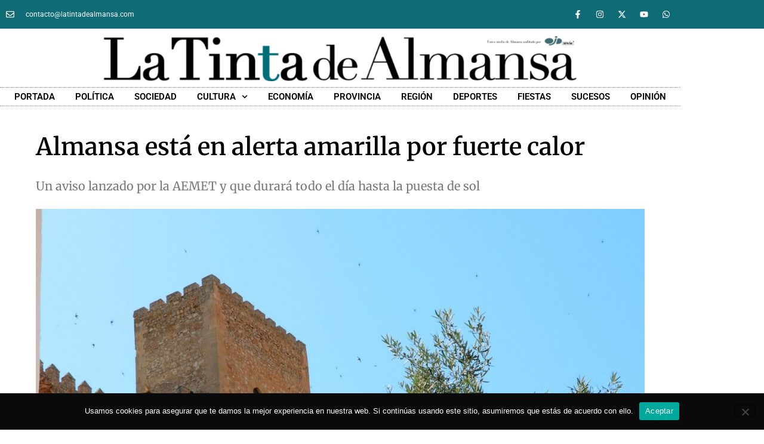

--- FILE ---
content_type: text/html; charset=UTF-8
request_url: https://latintadealmansa.com/sociedad/alerta-amarilla-calor-almansa/
body_size: 21266
content:
<!doctype html>
<html lang="es">
<head>
	<meta charset="UTF-8">
	<meta name="viewport" content="width=device-width, initial-scale=1">
	<link rel="profile" href="https://gmpg.org/xfn/11">
	<meta name='robots' content='index, follow, max-image-preview:large, max-snippet:-1, max-video-preview:-1' />

	<!-- This site is optimized with the Yoast SEO plugin v26.7 - https://yoast.com/wordpress/plugins/seo/ -->
	<title>Almansa está en alerta amarilla por fuerte calor</title>
	<meta name="description" content="Almansa se encuentra en Alerta Amarilla por fuerte calor hasta el final de la jornada según el aviso anunciado por la AEMET." />
	<link rel="canonical" href="https://latintadealmansa.com/sociedad/alerta-amarilla-calor-almansa/" />
	<meta property="og:locale" content="es_ES" />
	<meta property="og:type" content="article" />
	<meta property="og:title" content="Almansa está en alerta amarilla por fuerte calor" />
	<meta property="og:description" content="Almansa se encuentra en Alerta Amarilla por fuerte calor hasta el final de la jornada según el aviso anunciado por la AEMET." />
	<meta property="og:url" content="https://latintadealmansa.com/sociedad/alerta-amarilla-calor-almansa/" />
	<meta property="og:site_name" content="La Tinta de Almansa" />
	<meta property="article:publisher" content="https://www.facebook.com/latintadealmansa" />
	<meta property="article:published_time" content="2023-07-04T10:37:15+00:00" />
	<meta property="og:image" content="https://latintadealmansa.com/wp-content/uploads/2020/09/Castillo-de-Almansa-visitas-mes-de-septiembre.jpg" />
	<meta property="og:image:width" content="1200" />
	<meta property="og:image:height" content="650" />
	<meta property="og:image:type" content="image/jpeg" />
	<meta name="author" content="La Tinta de Almansa" />
	<meta name="twitter:card" content="summary_large_image" />
	<meta name="twitter:creator" content="@tintadealmansa" />
	<meta name="twitter:site" content="@tintadealmansa" />
	<meta name="twitter:label1" content="Escrito por" />
	<meta name="twitter:data1" content="La Tinta de Almansa" />
	<meta name="twitter:label2" content="Tiempo de lectura" />
	<meta name="twitter:data2" content="1 minuto" />
	<script type="application/ld+json" class="yoast-schema-graph">{"@context":"https://schema.org","@graph":[{"@type":"NewsArticle","@id":"https://latintadealmansa.com/sociedad/alerta-amarilla-calor-almansa/#article","isPartOf":{"@id":"https://latintadealmansa.com/sociedad/alerta-amarilla-calor-almansa/"},"author":{"name":"La Tinta de Almansa","@id":"https://latintadealmansa.com/#/schema/person/69b661717af6191d31dd05434117416e"},"headline":"Almansa está en alerta amarilla por fuerte calor","datePublished":"2023-07-04T10:37:15+00:00","mainEntityOfPage":{"@id":"https://latintadealmansa.com/sociedad/alerta-amarilla-calor-almansa/"},"wordCount":307,"commentCount":0,"image":{"@id":"https://latintadealmansa.com/sociedad/alerta-amarilla-calor-almansa/#primaryimage"},"thumbnailUrl":"https://latintadealmansa.com/wp-content/uploads/2020/09/Castillo-de-Almansa-visitas-mes-de-septiembre.jpg","articleSection":["Sociedad"],"inLanguage":"es","potentialAction":[{"@type":"CommentAction","name":"Comment","target":["https://latintadealmansa.com/sociedad/alerta-amarilla-calor-almansa/#respond"]}]},{"@type":"WebPage","@id":"https://latintadealmansa.com/sociedad/alerta-amarilla-calor-almansa/","url":"https://latintadealmansa.com/sociedad/alerta-amarilla-calor-almansa/","name":"Almansa está en alerta amarilla por fuerte calor","isPartOf":{"@id":"https://latintadealmansa.com/#website"},"primaryImageOfPage":{"@id":"https://latintadealmansa.com/sociedad/alerta-amarilla-calor-almansa/#primaryimage"},"image":{"@id":"https://latintadealmansa.com/sociedad/alerta-amarilla-calor-almansa/#primaryimage"},"thumbnailUrl":"https://latintadealmansa.com/wp-content/uploads/2020/09/Castillo-de-Almansa-visitas-mes-de-septiembre.jpg","datePublished":"2023-07-04T10:37:15+00:00","author":{"@id":"https://latintadealmansa.com/#/schema/person/69b661717af6191d31dd05434117416e"},"description":"Almansa se encuentra en Alerta Amarilla por fuerte calor hasta el final de la jornada según el aviso anunciado por la AEMET.","breadcrumb":{"@id":"https://latintadealmansa.com/sociedad/alerta-amarilla-calor-almansa/#breadcrumb"},"inLanguage":"es","potentialAction":[{"@type":"ReadAction","target":["https://latintadealmansa.com/sociedad/alerta-amarilla-calor-almansa/"]}]},{"@type":"ImageObject","inLanguage":"es","@id":"https://latintadealmansa.com/sociedad/alerta-amarilla-calor-almansa/#primaryimage","url":"https://latintadealmansa.com/wp-content/uploads/2020/09/Castillo-de-Almansa-visitas-mes-de-septiembre.jpg","contentUrl":"https://latintadealmansa.com/wp-content/uploads/2020/09/Castillo-de-Almansa-visitas-mes-de-septiembre.jpg","width":1200,"height":650,"caption":"Castillo de Almansa visitas mes de septiembre"},{"@type":"BreadcrumbList","@id":"https://latintadealmansa.com/sociedad/alerta-amarilla-calor-almansa/#breadcrumb","itemListElement":[{"@type":"ListItem","position":1,"name":"Portada","item":"https://latintadealmansa.com/"},{"@type":"ListItem","position":2,"name":"Almansa está en alerta amarilla por fuerte calor"}]},{"@type":"WebSite","@id":"https://latintadealmansa.com/#website","url":"https://latintadealmansa.com/","name":"La Tinta de Almansa","description":"Periódico digital de Almansa","potentialAction":[{"@type":"SearchAction","target":{"@type":"EntryPoint","urlTemplate":"https://latintadealmansa.com/?s={search_term_string}"},"query-input":{"@type":"PropertyValueSpecification","valueRequired":true,"valueName":"search_term_string"}}],"inLanguage":"es"},{"@type":"Person","@id":"https://latintadealmansa.com/#/schema/person/69b661717af6191d31dd05434117416e","name":"La Tinta de Almansa","image":{"@type":"ImageObject","inLanguage":"es","@id":"https://latintadealmansa.com/#/schema/person/image/","url":"https://secure.gravatar.com/avatar/839ac52abd5cb0b77b529a2b735904fd2454b765ef7adae18983fd5624a82e2a?s=96&d=blank&r=g","contentUrl":"https://secure.gravatar.com/avatar/839ac52abd5cb0b77b529a2b735904fd2454b765ef7adae18983fd5624a82e2a?s=96&d=blank&r=g","caption":"La Tinta de Almansa"},"url":"https://latintadealmansa.com/author/la-tinta-de-almansa/"}]}</script>
	<!-- / Yoast SEO plugin. -->


<link rel="alternate" type="application/rss+xml" title="La Tinta de Almansa &raquo; Feed" href="https://latintadealmansa.com/feed/" />
<link rel="alternate" type="application/rss+xml" title="La Tinta de Almansa &raquo; Feed de los comentarios" href="https://latintadealmansa.com/comments/feed/" />
<link rel="alternate" type="application/rss+xml" title="La Tinta de Almansa &raquo; Comentario Almansa está en alerta amarilla por fuerte calor del feed" href="https://latintadealmansa.com/sociedad/alerta-amarilla-calor-almansa/feed/" />
<link rel="alternate" title="oEmbed (JSON)" type="application/json+oembed" href="https://latintadealmansa.com/wp-json/oembed/1.0/embed?url=https%3A%2F%2Flatintadealmansa.com%2Fsociedad%2Falerta-amarilla-calor-almansa%2F" />
<link rel="alternate" title="oEmbed (XML)" type="text/xml+oembed" href="https://latintadealmansa.com/wp-json/oembed/1.0/embed?url=https%3A%2F%2Flatintadealmansa.com%2Fsociedad%2Falerta-amarilla-calor-almansa%2F&#038;format=xml" />
<style id='wp-img-auto-sizes-contain-inline-css'>
img:is([sizes=auto i],[sizes^="auto," i]){contain-intrinsic-size:3000px 1500px}
/*# sourceURL=wp-img-auto-sizes-contain-inline-css */
</style>

<style id='wp-emoji-styles-inline-css'>

	img.wp-smiley, img.emoji {
		display: inline !important;
		border: none !important;
		box-shadow: none !important;
		height: 1em !important;
		width: 1em !important;
		margin: 0 0.07em !important;
		vertical-align: -0.1em !important;
		background: none !important;
		padding: 0 !important;
	}
/*# sourceURL=wp-emoji-styles-inline-css */
</style>
<link rel='stylesheet' id='wp-block-library-css' href='https://latintadealmansa.com/wp-includes/css/dist/block-library/style.min.css?ver=6.9' media='all' />
<style id='pdfemb-pdf-embedder-viewer-style-inline-css'>
.wp-block-pdfemb-pdf-embedder-viewer{max-width:none}

/*# sourceURL=https://latintadealmansa.com/wp-content/plugins/pdf-embedder/block/build/style-index.css */
</style>
<link rel='stylesheet' id='quads-style-css-css' href='https://latintadealmansa.com/wp-content/plugins/quick-adsense-reloaded/includes/gutenberg/dist/blocks.style.build.css?ver=2.0.98.1' media='all' />
<style id='global-styles-inline-css'>
:root{--wp--preset--aspect-ratio--square: 1;--wp--preset--aspect-ratio--4-3: 4/3;--wp--preset--aspect-ratio--3-4: 3/4;--wp--preset--aspect-ratio--3-2: 3/2;--wp--preset--aspect-ratio--2-3: 2/3;--wp--preset--aspect-ratio--16-9: 16/9;--wp--preset--aspect-ratio--9-16: 9/16;--wp--preset--color--black: #000000;--wp--preset--color--cyan-bluish-gray: #abb8c3;--wp--preset--color--white: #ffffff;--wp--preset--color--pale-pink: #f78da7;--wp--preset--color--vivid-red: #cf2e2e;--wp--preset--color--luminous-vivid-orange: #ff6900;--wp--preset--color--luminous-vivid-amber: #fcb900;--wp--preset--color--light-green-cyan: #7bdcb5;--wp--preset--color--vivid-green-cyan: #00d084;--wp--preset--color--pale-cyan-blue: #8ed1fc;--wp--preset--color--vivid-cyan-blue: #0693e3;--wp--preset--color--vivid-purple: #9b51e0;--wp--preset--gradient--vivid-cyan-blue-to-vivid-purple: linear-gradient(135deg,rgb(6,147,227) 0%,rgb(155,81,224) 100%);--wp--preset--gradient--light-green-cyan-to-vivid-green-cyan: linear-gradient(135deg,rgb(122,220,180) 0%,rgb(0,208,130) 100%);--wp--preset--gradient--luminous-vivid-amber-to-luminous-vivid-orange: linear-gradient(135deg,rgb(252,185,0) 0%,rgb(255,105,0) 100%);--wp--preset--gradient--luminous-vivid-orange-to-vivid-red: linear-gradient(135deg,rgb(255,105,0) 0%,rgb(207,46,46) 100%);--wp--preset--gradient--very-light-gray-to-cyan-bluish-gray: linear-gradient(135deg,rgb(238,238,238) 0%,rgb(169,184,195) 100%);--wp--preset--gradient--cool-to-warm-spectrum: linear-gradient(135deg,rgb(74,234,220) 0%,rgb(151,120,209) 20%,rgb(207,42,186) 40%,rgb(238,44,130) 60%,rgb(251,105,98) 80%,rgb(254,248,76) 100%);--wp--preset--gradient--blush-light-purple: linear-gradient(135deg,rgb(255,206,236) 0%,rgb(152,150,240) 100%);--wp--preset--gradient--blush-bordeaux: linear-gradient(135deg,rgb(254,205,165) 0%,rgb(254,45,45) 50%,rgb(107,0,62) 100%);--wp--preset--gradient--luminous-dusk: linear-gradient(135deg,rgb(255,203,112) 0%,rgb(199,81,192) 50%,rgb(65,88,208) 100%);--wp--preset--gradient--pale-ocean: linear-gradient(135deg,rgb(255,245,203) 0%,rgb(182,227,212) 50%,rgb(51,167,181) 100%);--wp--preset--gradient--electric-grass: linear-gradient(135deg,rgb(202,248,128) 0%,rgb(113,206,126) 100%);--wp--preset--gradient--midnight: linear-gradient(135deg,rgb(2,3,129) 0%,rgb(40,116,252) 100%);--wp--preset--font-size--small: 13px;--wp--preset--font-size--medium: 20px;--wp--preset--font-size--large: 36px;--wp--preset--font-size--x-large: 42px;--wp--preset--spacing--20: 0.44rem;--wp--preset--spacing--30: 0.67rem;--wp--preset--spacing--40: 1rem;--wp--preset--spacing--50: 1.5rem;--wp--preset--spacing--60: 2.25rem;--wp--preset--spacing--70: 3.38rem;--wp--preset--spacing--80: 5.06rem;--wp--preset--shadow--natural: 6px 6px 9px rgba(0, 0, 0, 0.2);--wp--preset--shadow--deep: 12px 12px 50px rgba(0, 0, 0, 0.4);--wp--preset--shadow--sharp: 6px 6px 0px rgba(0, 0, 0, 0.2);--wp--preset--shadow--outlined: 6px 6px 0px -3px rgb(255, 255, 255), 6px 6px rgb(0, 0, 0);--wp--preset--shadow--crisp: 6px 6px 0px rgb(0, 0, 0);}:root { --wp--style--global--content-size: 800px;--wp--style--global--wide-size: 1200px; }:where(body) { margin: 0; }.wp-site-blocks > .alignleft { float: left; margin-right: 2em; }.wp-site-blocks > .alignright { float: right; margin-left: 2em; }.wp-site-blocks > .aligncenter { justify-content: center; margin-left: auto; margin-right: auto; }:where(.wp-site-blocks) > * { margin-block-start: 24px; margin-block-end: 0; }:where(.wp-site-blocks) > :first-child { margin-block-start: 0; }:where(.wp-site-blocks) > :last-child { margin-block-end: 0; }:root { --wp--style--block-gap: 24px; }:root :where(.is-layout-flow) > :first-child{margin-block-start: 0;}:root :where(.is-layout-flow) > :last-child{margin-block-end: 0;}:root :where(.is-layout-flow) > *{margin-block-start: 24px;margin-block-end: 0;}:root :where(.is-layout-constrained) > :first-child{margin-block-start: 0;}:root :where(.is-layout-constrained) > :last-child{margin-block-end: 0;}:root :where(.is-layout-constrained) > *{margin-block-start: 24px;margin-block-end: 0;}:root :where(.is-layout-flex){gap: 24px;}:root :where(.is-layout-grid){gap: 24px;}.is-layout-flow > .alignleft{float: left;margin-inline-start: 0;margin-inline-end: 2em;}.is-layout-flow > .alignright{float: right;margin-inline-start: 2em;margin-inline-end: 0;}.is-layout-flow > .aligncenter{margin-left: auto !important;margin-right: auto !important;}.is-layout-constrained > .alignleft{float: left;margin-inline-start: 0;margin-inline-end: 2em;}.is-layout-constrained > .alignright{float: right;margin-inline-start: 2em;margin-inline-end: 0;}.is-layout-constrained > .aligncenter{margin-left: auto !important;margin-right: auto !important;}.is-layout-constrained > :where(:not(.alignleft):not(.alignright):not(.alignfull)){max-width: var(--wp--style--global--content-size);margin-left: auto !important;margin-right: auto !important;}.is-layout-constrained > .alignwide{max-width: var(--wp--style--global--wide-size);}body .is-layout-flex{display: flex;}.is-layout-flex{flex-wrap: wrap;align-items: center;}.is-layout-flex > :is(*, div){margin: 0;}body .is-layout-grid{display: grid;}.is-layout-grid > :is(*, div){margin: 0;}body{padding-top: 0px;padding-right: 0px;padding-bottom: 0px;padding-left: 0px;}a:where(:not(.wp-element-button)){text-decoration: underline;}:root :where(.wp-element-button, .wp-block-button__link){background-color: #32373c;border-width: 0;color: #fff;font-family: inherit;font-size: inherit;font-style: inherit;font-weight: inherit;letter-spacing: inherit;line-height: inherit;padding-top: calc(0.667em + 2px);padding-right: calc(1.333em + 2px);padding-bottom: calc(0.667em + 2px);padding-left: calc(1.333em + 2px);text-decoration: none;text-transform: inherit;}.has-black-color{color: var(--wp--preset--color--black) !important;}.has-cyan-bluish-gray-color{color: var(--wp--preset--color--cyan-bluish-gray) !important;}.has-white-color{color: var(--wp--preset--color--white) !important;}.has-pale-pink-color{color: var(--wp--preset--color--pale-pink) !important;}.has-vivid-red-color{color: var(--wp--preset--color--vivid-red) !important;}.has-luminous-vivid-orange-color{color: var(--wp--preset--color--luminous-vivid-orange) !important;}.has-luminous-vivid-amber-color{color: var(--wp--preset--color--luminous-vivid-amber) !important;}.has-light-green-cyan-color{color: var(--wp--preset--color--light-green-cyan) !important;}.has-vivid-green-cyan-color{color: var(--wp--preset--color--vivid-green-cyan) !important;}.has-pale-cyan-blue-color{color: var(--wp--preset--color--pale-cyan-blue) !important;}.has-vivid-cyan-blue-color{color: var(--wp--preset--color--vivid-cyan-blue) !important;}.has-vivid-purple-color{color: var(--wp--preset--color--vivid-purple) !important;}.has-black-background-color{background-color: var(--wp--preset--color--black) !important;}.has-cyan-bluish-gray-background-color{background-color: var(--wp--preset--color--cyan-bluish-gray) !important;}.has-white-background-color{background-color: var(--wp--preset--color--white) !important;}.has-pale-pink-background-color{background-color: var(--wp--preset--color--pale-pink) !important;}.has-vivid-red-background-color{background-color: var(--wp--preset--color--vivid-red) !important;}.has-luminous-vivid-orange-background-color{background-color: var(--wp--preset--color--luminous-vivid-orange) !important;}.has-luminous-vivid-amber-background-color{background-color: var(--wp--preset--color--luminous-vivid-amber) !important;}.has-light-green-cyan-background-color{background-color: var(--wp--preset--color--light-green-cyan) !important;}.has-vivid-green-cyan-background-color{background-color: var(--wp--preset--color--vivid-green-cyan) !important;}.has-pale-cyan-blue-background-color{background-color: var(--wp--preset--color--pale-cyan-blue) !important;}.has-vivid-cyan-blue-background-color{background-color: var(--wp--preset--color--vivid-cyan-blue) !important;}.has-vivid-purple-background-color{background-color: var(--wp--preset--color--vivid-purple) !important;}.has-black-border-color{border-color: var(--wp--preset--color--black) !important;}.has-cyan-bluish-gray-border-color{border-color: var(--wp--preset--color--cyan-bluish-gray) !important;}.has-white-border-color{border-color: var(--wp--preset--color--white) !important;}.has-pale-pink-border-color{border-color: var(--wp--preset--color--pale-pink) !important;}.has-vivid-red-border-color{border-color: var(--wp--preset--color--vivid-red) !important;}.has-luminous-vivid-orange-border-color{border-color: var(--wp--preset--color--luminous-vivid-orange) !important;}.has-luminous-vivid-amber-border-color{border-color: var(--wp--preset--color--luminous-vivid-amber) !important;}.has-light-green-cyan-border-color{border-color: var(--wp--preset--color--light-green-cyan) !important;}.has-vivid-green-cyan-border-color{border-color: var(--wp--preset--color--vivid-green-cyan) !important;}.has-pale-cyan-blue-border-color{border-color: var(--wp--preset--color--pale-cyan-blue) !important;}.has-vivid-cyan-blue-border-color{border-color: var(--wp--preset--color--vivid-cyan-blue) !important;}.has-vivid-purple-border-color{border-color: var(--wp--preset--color--vivid-purple) !important;}.has-vivid-cyan-blue-to-vivid-purple-gradient-background{background: var(--wp--preset--gradient--vivid-cyan-blue-to-vivid-purple) !important;}.has-light-green-cyan-to-vivid-green-cyan-gradient-background{background: var(--wp--preset--gradient--light-green-cyan-to-vivid-green-cyan) !important;}.has-luminous-vivid-amber-to-luminous-vivid-orange-gradient-background{background: var(--wp--preset--gradient--luminous-vivid-amber-to-luminous-vivid-orange) !important;}.has-luminous-vivid-orange-to-vivid-red-gradient-background{background: var(--wp--preset--gradient--luminous-vivid-orange-to-vivid-red) !important;}.has-very-light-gray-to-cyan-bluish-gray-gradient-background{background: var(--wp--preset--gradient--very-light-gray-to-cyan-bluish-gray) !important;}.has-cool-to-warm-spectrum-gradient-background{background: var(--wp--preset--gradient--cool-to-warm-spectrum) !important;}.has-blush-light-purple-gradient-background{background: var(--wp--preset--gradient--blush-light-purple) !important;}.has-blush-bordeaux-gradient-background{background: var(--wp--preset--gradient--blush-bordeaux) !important;}.has-luminous-dusk-gradient-background{background: var(--wp--preset--gradient--luminous-dusk) !important;}.has-pale-ocean-gradient-background{background: var(--wp--preset--gradient--pale-ocean) !important;}.has-electric-grass-gradient-background{background: var(--wp--preset--gradient--electric-grass) !important;}.has-midnight-gradient-background{background: var(--wp--preset--gradient--midnight) !important;}.has-small-font-size{font-size: var(--wp--preset--font-size--small) !important;}.has-medium-font-size{font-size: var(--wp--preset--font-size--medium) !important;}.has-large-font-size{font-size: var(--wp--preset--font-size--large) !important;}.has-x-large-font-size{font-size: var(--wp--preset--font-size--x-large) !important;}
:root :where(.wp-block-pullquote){font-size: 1.5em;line-height: 1.6;}
/*# sourceURL=global-styles-inline-css */
</style>
<link rel='stylesheet' id='cookie-notice-front-css' href='https://latintadealmansa.com/wp-content/plugins/cookie-notice/css/front.min.css?ver=2.5.11' media='all' />
<link rel='stylesheet' id='style-css' href='https://latintadealmansa.com/wp-content/plugins/most-popular-post/style/style.css?ver=6.9' media='all' />
<link rel='stylesheet' id='twenty20-css' href='https://latintadealmansa.com/wp-content/plugins/twenty20/assets/css/twenty20.css?ver=2.0.4' media='all' />
<link rel='stylesheet' id='wp-image-borders-styles-css' href='https://latintadealmansa.com/wp-content/plugins/wp-image-borders/wp-image-borders.css?ver=6.9' media='all' />
<style id='wp-image-borders-styles-inline-css'>

		.wp-image-borders .alignright,
		.wp-image-borders .alignleft,
		.wp-image-borders .aligncenter,
		.wp-image-borders .alignnone,
		.wp-image-borders .size-auto,
		.wp-image-borders .size-full,
		.wp-image-borders .size-large,
		.wp-image-borders .size-medium,
		.wp-image-borders .size-thumbnail,
		.wp-image-borders .alignright img,
		.wp-image-borders .alignleft img,
		.wp-image-borders .aligncenter img,
		.wp-image-borders .alignnone img,
		.wp-image-borders .size-auto img,
		.wp-image-borders .size-full img,
		.wp-image-borders .size-large img,
		.wp-image-borders .size-medium img,
		.wp-image-borders .size-thumbnail img {
	   border-style: solid !important;
	   border-width: 7px !important;
	   border-radius: 0px !important;
	   border-color: #ffffff !important;
	   -moz-box-shadow: 0px 0px 0px 0px #ffffff !important;
	   -webkit-box-shadow: 0px 0px 0px 0px #ffffff !important;
	   box-shadow: 0px 0px 0px 0px #ffffff !important;
   }
/*# sourceURL=wp-image-borders-styles-inline-css */
</style>
<link rel='stylesheet' id='hello-elementor-css' href='https://latintadealmansa.com/wp-content/themes/hello-elementor/assets/css/reset.css?ver=3.4.5' media='all' />
<link rel='stylesheet' id='hello-elementor-theme-style-css' href='https://latintadealmansa.com/wp-content/themes/hello-elementor/assets/css/theme.css?ver=3.4.5' media='all' />
<link rel='stylesheet' id='hello-elementor-header-footer-css' href='https://latintadealmansa.com/wp-content/themes/hello-elementor/assets/css/header-footer.css?ver=3.4.5' media='all' />
<link rel='stylesheet' id='elementor-frontend-css' href='https://latintadealmansa.com/wp-content/plugins/elementor/assets/css/frontend.min.css?ver=3.34.1' media='all' />
<link rel='stylesheet' id='widget-icon-list-css' href='https://latintadealmansa.com/wp-content/plugins/elementor/assets/css/widget-icon-list.min.css?ver=3.34.1' media='all' />
<link rel='stylesheet' id='widget-social-icons-css' href='https://latintadealmansa.com/wp-content/plugins/elementor/assets/css/widget-social-icons.min.css?ver=3.34.1' media='all' />
<link rel='stylesheet' id='e-apple-webkit-css' href='https://latintadealmansa.com/wp-content/plugins/elementor/assets/css/conditionals/apple-webkit.min.css?ver=3.34.1' media='all' />
<link rel='stylesheet' id='widget-image-css' href='https://latintadealmansa.com/wp-content/plugins/elementor/assets/css/widget-image.min.css?ver=3.34.1' media='all' />
<link rel='stylesheet' id='widget-nav-menu-css' href='https://latintadealmansa.com/wp-content/plugins/elementor-pro/assets/css/widget-nav-menu.min.css?ver=3.34.0' media='all' />
<link rel='stylesheet' id='widget-search-form-css' href='https://latintadealmansa.com/wp-content/plugins/elementor-pro/assets/css/widget-search-form.min.css?ver=3.34.0' media='all' />
<link rel='stylesheet' id='widget-heading-css' href='https://latintadealmansa.com/wp-content/plugins/elementor/assets/css/widget-heading.min.css?ver=3.34.1' media='all' />
<link rel='stylesheet' id='widget-share-buttons-css' href='https://latintadealmansa.com/wp-content/plugins/elementor-pro/assets/css/widget-share-buttons.min.css?ver=3.34.0' media='all' />
<link rel='stylesheet' id='widget-post-info-css' href='https://latintadealmansa.com/wp-content/plugins/elementor-pro/assets/css/widget-post-info.min.css?ver=3.34.0' media='all' />
<link rel='stylesheet' id='widget-posts-css' href='https://latintadealmansa.com/wp-content/plugins/elementor-pro/assets/css/widget-posts.min.css?ver=3.34.0' media='all' />
<link rel='stylesheet' id='widget-divider-css' href='https://latintadealmansa.com/wp-content/plugins/elementor/assets/css/widget-divider.min.css?ver=3.34.1' media='all' />
<link rel='stylesheet' id='elementor-post-5-css' href='https://latintadealmansa.com/wp-content/uploads/elementor/css/post-5.css?ver=1768742894' media='all' />
<link rel='stylesheet' id='wppm-el-plugin-css-css' href='https://latintadealmansa.com/wp-content/plugins/wp-post-modules-el/assets/css/wppm-el.frontend.css' media='all' />
<link rel='stylesheet' id='wppm-el-fontawesome-css' href='https://latintadealmansa.com/wp-content/plugins/wp-post-modules-el/assets/css/all.min.css' media='all' />
<link rel='stylesheet' id='jet-blog-css' href='https://latintadealmansa.com/wp-content/plugins/jet-blog/assets/css/jet-blog.css?ver=2.4.8' media='all' />
<link rel='stylesheet' id='elementor-post-19577-css' href='https://latintadealmansa.com/wp-content/uploads/elementor/css/post-19577.css?ver=1768742894' media='all' />
<link rel='stylesheet' id='elementor-post-412-css' href='https://latintadealmansa.com/wp-content/uploads/elementor/css/post-412.css?ver=1768742894' media='all' />
<link rel='stylesheet' id='elementor-post-16127-css' href='https://latintadealmansa.com/wp-content/uploads/elementor/css/post-16127.css?ver=1768742912' media='all' />
<link rel='stylesheet' id='elementor-gf-local-roboto-css' href='https://latintadealmansa.com/wp-content/uploads/elementor/google-fonts/css/roboto.css?ver=1745603118' media='all' />
<link rel='stylesheet' id='elementor-gf-local-robotoslab-css' href='https://latintadealmansa.com/wp-content/uploads/elementor/google-fonts/css/robotoslab.css?ver=1745603122' media='all' />
<link rel='stylesheet' id='elementor-gf-local-merriweather-css' href='https://latintadealmansa.com/wp-content/uploads/elementor/google-fonts/css/merriweather.css?ver=1745603139' media='all' />
<link rel='stylesheet' id='elementor-gf-local-montserrat-css' href='https://latintadealmansa.com/wp-content/uploads/elementor/google-fonts/css/montserrat.css?ver=1745603133' media='all' />
<style id='quads-styles-inline-css'>

    .quads-location ins.adsbygoogle {
        background: transparent !important;
    }.quads-location .quads_rotator_img{ opacity:1 !important;}
    .quads.quads_ad_container { display: grid; grid-template-columns: auto; grid-gap: 10px; padding: 10px; }
    .grid_image{animation: fadeIn 0.5s;-webkit-animation: fadeIn 0.5s;-moz-animation: fadeIn 0.5s;
        -o-animation: fadeIn 0.5s;-ms-animation: fadeIn 0.5s;}
    .quads-ad-label { font-size: 12px; text-align: center; color: #333;}
    .quads_click_impression { display: none;} .quads-location, .quads-ads-space{max-width:100%;} @media only screen and (max-width: 480px) { .quads-ads-space, .penci-builder-element .quads-ads-space{max-width:340px;}}
/*# sourceURL=quads-styles-inline-css */
</style>
<script src="https://latintadealmansa.com/wp-includes/js/jquery/jquery.min.js?ver=3.7.1" id="jquery-core-js"></script>
<script src="https://latintadealmansa.com/wp-includes/js/jquery/jquery-migrate.min.js?ver=3.4.1" id="jquery-migrate-js"></script>
<link rel="https://api.w.org/" href="https://latintadealmansa.com/wp-json/" /><link rel="alternate" title="JSON" type="application/json" href="https://latintadealmansa.com/wp-json/wp/v2/posts/39904" /><link rel="EditURI" type="application/rsd+xml" title="RSD" href="https://latintadealmansa.com/xmlrpc.php?rsd" />
<meta name="generator" content="WordPress 6.9" />
<link rel='shortlink' href='https://latintadealmansa.com/?p=39904' />

		<!-- GA Google Analytics @ https://m0n.co/ga -->
		<script async src="https://www.googletagmanager.com/gtag/js?id=G-51JP3W9RC1"></script>
		<script>
			window.dataLayer = window.dataLayer || [];
			function gtag(){dataLayer.push(arguments);}
			gtag('js', new Date());
			gtag('config', 'G-51JP3W9RC1');
		</script>

	<meta name="generator" content="performance-lab 4.0.1; plugins: ">
<script src="//pagead2.googlesyndication.com/pagead/js/adsbygoogle.js"></script><script>document.cookie = 'quads_browser_width='+screen.width;</script><meta name="generator" content="Elementor 3.34.1; features: e_font_icon_svg, additional_custom_breakpoints; settings: css_print_method-external, google_font-enabled, font_display-auto">
			<style>
				.e-con.e-parent:nth-of-type(n+4):not(.e-lazyloaded):not(.e-no-lazyload),
				.e-con.e-parent:nth-of-type(n+4):not(.e-lazyloaded):not(.e-no-lazyload) * {
					background-image: none !important;
				}
				@media screen and (max-height: 1024px) {
					.e-con.e-parent:nth-of-type(n+3):not(.e-lazyloaded):not(.e-no-lazyload),
					.e-con.e-parent:nth-of-type(n+3):not(.e-lazyloaded):not(.e-no-lazyload) * {
						background-image: none !important;
					}
				}
				@media screen and (max-height: 640px) {
					.e-con.e-parent:nth-of-type(n+2):not(.e-lazyloaded):not(.e-no-lazyload),
					.e-con.e-parent:nth-of-type(n+2):not(.e-lazyloaded):not(.e-no-lazyload) * {
						background-image: none !important;
					}
				}
			</style>
			<link rel="icon" href="https://latintadealmansa.com/wp-content/uploads/2020/08/cropped-tinta-twitter-2-32x32.jpeg" sizes="32x32" />
<link rel="icon" href="https://latintadealmansa.com/wp-content/uploads/2020/08/cropped-tinta-twitter-2-192x192.jpeg" sizes="192x192" />
<link rel="apple-touch-icon" href="https://latintadealmansa.com/wp-content/uploads/2020/08/cropped-tinta-twitter-2-180x180.jpeg" />
<meta name="msapplication-TileImage" content="https://latintadealmansa.com/wp-content/uploads/2020/08/cropped-tinta-twitter-2-270x270.jpeg" />
</head>
<body class="wp-singular post-template-default single single-post postid-39904 single-format-standard wp-embed-responsive wp-theme-hello-elementor cookies-not-set hello-elementor-default elementor-default elementor-kit-5 elementor-page-16127">


<a class="skip-link screen-reader-text" href="#content">Ir al contenido</a>

		<header data-elementor-type="header" data-elementor-id="19577" class="elementor elementor-19577 elementor-location-header" data-elementor-post-type="elementor_library">
					<section class="elementor-section elementor-top-section elementor-element elementor-element-2f112da0 elementor-section-height-min-height elementor-section-content-middle elementor-section-boxed elementor-section-height-default elementor-section-items-middle" data-id="2f112da0" data-element_type="section" data-settings="{&quot;background_background&quot;:&quot;classic&quot;}">
						<div class="elementor-container elementor-column-gap-default">
					<div class="elementor-column elementor-col-50 elementor-top-column elementor-element elementor-element-5cfc29a elementor-hidden-phone" data-id="5cfc29a" data-element_type="column">
			<div class="elementor-widget-wrap elementor-element-populated">
						<div class="elementor-element elementor-element-3accdc87 elementor-icon-list--layout-inline elementor-mobile-align-center elementor-hidden-phone elementor-list-item-link-full_width elementor-widget elementor-widget-icon-list" data-id="3accdc87" data-element_type="widget" data-widget_type="icon-list.default">
				<div class="elementor-widget-container">
							<ul class="elementor-icon-list-items elementor-inline-items">
							<li class="elementor-icon-list-item elementor-inline-item">
											<a href="mailto:contacto@latintadealmansa.com">

												<span class="elementor-icon-list-icon">
							<svg aria-hidden="true" class="e-font-icon-svg e-far-envelope" viewBox="0 0 512 512" xmlns="http://www.w3.org/2000/svg"><path d="M464 64H48C21.49 64 0 85.49 0 112v288c0 26.51 21.49 48 48 48h416c26.51 0 48-21.49 48-48V112c0-26.51-21.49-48-48-48zm0 48v40.805c-22.422 18.259-58.168 46.651-134.587 106.49-16.841 13.247-50.201 45.072-73.413 44.701-23.208.375-56.579-31.459-73.413-44.701C106.18 199.465 70.425 171.067 48 152.805V112h416zM48 400V214.398c22.914 18.251 55.409 43.862 104.938 82.646 21.857 17.205 60.134 55.186 103.062 54.955 42.717.231 80.509-37.199 103.053-54.947 49.528-38.783 82.032-64.401 104.947-82.653V400H48z"></path></svg>						</span>
										<span class="elementor-icon-list-text">contacto@latintadealmansa.com</span>
											</a>
									</li>
						</ul>
						</div>
				</div>
					</div>
		</div>
				<div class="elementor-column elementor-col-50 elementor-top-column elementor-element elementor-element-71fb35d3" data-id="71fb35d3" data-element_type="column">
			<div class="elementor-widget-wrap elementor-element-populated">
						<div class="elementor-element elementor-element-5a286a5e e-grid-align-right e-grid-align-mobile-center elementor-shape-rounded elementor-grid-0 elementor-widget elementor-widget-social-icons" data-id="5a286a5e" data-element_type="widget" data-widget_type="social-icons.default">
				<div class="elementor-widget-container">
							<div class="elementor-social-icons-wrapper elementor-grid" role="list">
							<span class="elementor-grid-item" role="listitem">
					<a class="elementor-icon elementor-social-icon elementor-social-icon-facebook-f elementor-repeater-item-5646027" href="https://www.facebook.com/latintadealmansa" target="_blank">
						<span class="elementor-screen-only">Facebook-f</span>
						<svg aria-hidden="true" class="e-font-icon-svg e-fab-facebook-f" viewBox="0 0 320 512" xmlns="http://www.w3.org/2000/svg"><path d="M279.14 288l14.22-92.66h-88.91v-60.13c0-25.35 12.42-50.06 52.24-50.06h40.42V6.26S260.43 0 225.36 0c-73.22 0-121.08 44.38-121.08 124.72v70.62H22.89V288h81.39v224h100.17V288z"></path></svg>					</a>
				</span>
							<span class="elementor-grid-item" role="listitem">
					<a class="elementor-icon elementor-social-icon elementor-social-icon-instagram elementor-repeater-item-7c2bcc0" href="https://www.instagram.com/latintadealmansa/" target="_blank">
						<span class="elementor-screen-only">Instagram</span>
						<svg aria-hidden="true" class="e-font-icon-svg e-fab-instagram" viewBox="0 0 448 512" xmlns="http://www.w3.org/2000/svg"><path d="M224.1 141c-63.6 0-114.9 51.3-114.9 114.9s51.3 114.9 114.9 114.9S339 319.5 339 255.9 287.7 141 224.1 141zm0 189.6c-41.1 0-74.7-33.5-74.7-74.7s33.5-74.7 74.7-74.7 74.7 33.5 74.7 74.7-33.6 74.7-74.7 74.7zm146.4-194.3c0 14.9-12 26.8-26.8 26.8-14.9 0-26.8-12-26.8-26.8s12-26.8 26.8-26.8 26.8 12 26.8 26.8zm76.1 27.2c-1.7-35.9-9.9-67.7-36.2-93.9-26.2-26.2-58-34.4-93.9-36.2-37-2.1-147.9-2.1-184.9 0-35.8 1.7-67.6 9.9-93.9 36.1s-34.4 58-36.2 93.9c-2.1 37-2.1 147.9 0 184.9 1.7 35.9 9.9 67.7 36.2 93.9s58 34.4 93.9 36.2c37 2.1 147.9 2.1 184.9 0 35.9-1.7 67.7-9.9 93.9-36.2 26.2-26.2 34.4-58 36.2-93.9 2.1-37 2.1-147.8 0-184.8zM398.8 388c-7.8 19.6-22.9 34.7-42.6 42.6-29.5 11.7-99.5 9-132.1 9s-102.7 2.6-132.1-9c-19.6-7.8-34.7-22.9-42.6-42.6-11.7-29.5-9-99.5-9-132.1s-2.6-102.7 9-132.1c7.8-19.6 22.9-34.7 42.6-42.6 29.5-11.7 99.5-9 132.1-9s102.7-2.6 132.1 9c19.6 7.8 34.7 22.9 42.6 42.6 11.7 29.5 9 99.5 9 132.1s2.7 102.7-9 132.1z"></path></svg>					</a>
				</span>
							<span class="elementor-grid-item" role="listitem">
					<a class="elementor-icon elementor-social-icon elementor-social-icon-x-twitter elementor-repeater-item-72bc942" href="https://x.com/TintaDeAlmansa" target="_blank">
						<span class="elementor-screen-only">X-twitter</span>
						<svg aria-hidden="true" class="e-font-icon-svg e-fab-x-twitter" viewBox="0 0 512 512" xmlns="http://www.w3.org/2000/svg"><path d="M389.2 48h70.6L305.6 224.2 487 464H345L233.7 318.6 106.5 464H35.8L200.7 275.5 26.8 48H172.4L272.9 180.9 389.2 48zM364.4 421.8h39.1L151.1 88h-42L364.4 421.8z"></path></svg>					</a>
				</span>
							<span class="elementor-grid-item" role="listitem">
					<a class="elementor-icon elementor-social-icon elementor-social-icon-youtube elementor-repeater-item-249fc7d" href="https://www.youtube.com/@latintadealmansa" target="_blank">
						<span class="elementor-screen-only">Youtube</span>
						<svg aria-hidden="true" class="e-font-icon-svg e-fab-youtube" viewBox="0 0 576 512" xmlns="http://www.w3.org/2000/svg"><path d="M549.655 124.083c-6.281-23.65-24.787-42.276-48.284-48.597C458.781 64 288 64 288 64S117.22 64 74.629 75.486c-23.497 6.322-42.003 24.947-48.284 48.597-11.412 42.867-11.412 132.305-11.412 132.305s0 89.438 11.412 132.305c6.281 23.65 24.787 41.5 48.284 47.821C117.22 448 288 448 288 448s170.78 0 213.371-11.486c23.497-6.321 42.003-24.171 48.284-47.821 11.412-42.867 11.412-132.305 11.412-132.305s0-89.438-11.412-132.305zm-317.51 213.508V175.185l142.739 81.205-142.739 81.201z"></path></svg>					</a>
				</span>
							<span class="elementor-grid-item" role="listitem">
					<a class="elementor-icon elementor-social-icon elementor-social-icon-whatsapp elementor-repeater-item-931f7f7" href="https://whatsapp.com/channel/0029VaYain5HQbS2yUbWO53U" target="_blank" rel="nofollow">
						<span class="elementor-screen-only">Whatsapp</span>
						<svg aria-hidden="true" class="e-font-icon-svg e-fab-whatsapp" viewBox="0 0 448 512" xmlns="http://www.w3.org/2000/svg"><path d="M380.9 97.1C339 55.1 283.2 32 223.9 32c-122.4 0-222 99.6-222 222 0 39.1 10.2 77.3 29.6 111L0 480l117.7-30.9c32.4 17.7 68.9 27 106.1 27h.1c122.3 0 224.1-99.6 224.1-222 0-59.3-25.2-115-67.1-157zm-157 341.6c-33.2 0-65.7-8.9-94-25.7l-6.7-4-69.8 18.3L72 359.2l-4.4-7c-18.5-29.4-28.2-63.3-28.2-98.2 0-101.7 82.8-184.5 184.6-184.5 49.3 0 95.6 19.2 130.4 54.1 34.8 34.9 56.2 81.2 56.1 130.5 0 101.8-84.9 184.6-186.6 184.6zm101.2-138.2c-5.5-2.8-32.8-16.2-37.9-18-5.1-1.9-8.8-2.8-12.5 2.8-3.7 5.6-14.3 18-17.6 21.8-3.2 3.7-6.5 4.2-12 1.4-32.6-16.3-54-29.1-75.5-66-5.7-9.8 5.7-9.1 16.3-30.3 1.8-3.7.9-6.9-.5-9.7-1.4-2.8-12.5-30.1-17.1-41.2-4.5-10.8-9.1-9.3-12.5-9.5-3.2-.2-6.9-.2-10.6-.2-3.7 0-9.7 1.4-14.8 6.9-5.1 5.6-19.4 19-19.4 46.3 0 27.3 19.9 53.7 22.6 57.4 2.8 3.7 39.1 59.7 94.8 83.8 35.2 15.2 49 16.5 66.6 13.9 10.7-1.6 32.8-13.4 37.4-26.4 4.6-13 4.6-24.1 3.2-26.4-1.3-2.5-5-3.9-10.5-6.6z"></path></svg>					</a>
				</span>
					</div>
						</div>
				</div>
					</div>
		</div>
					</div>
		</section>
				<section class="elementor-section elementor-top-section elementor-element elementor-element-fada50d elementor-section-boxed elementor-section-height-default elementor-section-height-default" data-id="fada50d" data-element_type="section">
						<div class="elementor-container elementor-column-gap-default">
					<div class="elementor-column elementor-col-100 elementor-top-column elementor-element elementor-element-9637f6a" data-id="9637f6a" data-element_type="column">
			<div class="elementor-widget-wrap elementor-element-populated">
						<div class="elementor-element elementor-element-9a0286b elementor-widget elementor-widget-image" data-id="9a0286b" data-element_type="widget" data-widget_type="image.default">
				<div class="elementor-widget-container">
																<a href="http://www.latintadealmansa.com">
							<img fetchpriority="high" width="800" height="78" src="https://latintadealmansa.com/wp-content/uploads/2020/04/LOGO-LA-TINTA-OJD-1-1024x100.png" class="attachment-large size-large wp-image-70329" alt="LOGO LA TINTA OJD" srcset="https://latintadealmansa.com/wp-content/uploads/2020/04/LOGO-LA-TINTA-OJD-1-1024x100.png 1024w, https://latintadealmansa.com/wp-content/uploads/2020/04/LOGO-LA-TINTA-OJD-1-300x29.png 300w, https://latintadealmansa.com/wp-content/uploads/2020/04/LOGO-LA-TINTA-OJD-1-768x75.png 768w, https://latintadealmansa.com/wp-content/uploads/2020/04/LOGO-LA-TINTA-OJD-1.png 1130w" sizes="(max-width: 800px) 100vw, 800px" />								</a>
															</div>
				</div>
					</div>
		</div>
					</div>
		</section>
				<section class="elementor-section elementor-top-section elementor-element elementor-element-17c3a917 elementor-section-content-middle elementor-section-boxed elementor-section-height-default elementor-section-height-default" data-id="17c3a917" data-element_type="section">
						<div class="elementor-container elementor-column-gap-no">
					<div class="elementor-column elementor-col-100 elementor-top-column elementor-element elementor-element-421f509f" data-id="421f509f" data-element_type="column">
			<div class="elementor-widget-wrap elementor-element-populated">
						<div class="elementor-element elementor-element-2b735371 elementor-nav-menu__align-center elementor-nav-menu--dropdown-tablet elementor-nav-menu__text-align-aside elementor-nav-menu--toggle elementor-nav-menu--burger elementor-widget elementor-widget-nav-menu" data-id="2b735371" data-element_type="widget" data-settings="{&quot;submenu_icon&quot;:{&quot;value&quot;:&quot;&lt;svg aria-hidden=\&quot;true\&quot; class=\&quot;fa-svg-chevron-down e-font-icon-svg e-fas-chevron-down\&quot; viewBox=\&quot;0 0 448 512\&quot; xmlns=\&quot;http:\/\/www.w3.org\/2000\/svg\&quot;&gt;&lt;path d=\&quot;M207.029 381.476L12.686 187.132c-9.373-9.373-9.373-24.569 0-33.941l22.667-22.667c9.357-9.357 24.522-9.375 33.901-.04L224 284.505l154.745-154.021c9.379-9.335 24.544-9.317 33.901.04l22.667 22.667c9.373 9.373 9.373 24.569 0 33.941L240.971 381.476c-9.373 9.372-24.569 9.372-33.942 0z\&quot;&gt;&lt;\/path&gt;&lt;\/svg&gt;&quot;,&quot;library&quot;:&quot;fa-solid&quot;},&quot;layout&quot;:&quot;horizontal&quot;,&quot;toggle&quot;:&quot;burger&quot;}" data-widget_type="nav-menu.default">
				<div class="elementor-widget-container">
								<nav aria-label="Menú" class="elementor-nav-menu--main elementor-nav-menu__container elementor-nav-menu--layout-horizontal e--pointer-double-line e--animation-drop-in">
				<ul id="menu-1-2b735371" class="elementor-nav-menu"><li class="menu-item menu-item-type-post_type menu-item-object-page menu-item-home menu-item-40"><a href="https://latintadealmansa.com/" class="elementor-item">Portada</a></li>
<li class="menu-item menu-item-type-post_type menu-item-object-page menu-item-39"><a href="https://latintadealmansa.com/noticias/politica/" class="elementor-item">Política</a></li>
<li class="menu-item menu-item-type-post_type menu-item-object-page menu-item-41"><a href="https://latintadealmansa.com/noticias/sociedad/" class="elementor-item">Sociedad</a></li>
<li class="menu-item menu-item-type-post_type menu-item-object-page menu-item-has-children menu-item-34"><a href="https://latintadealmansa.com/noticias/cultura/" class="elementor-item">Cultura</a>
<ul class="sub-menu elementor-nav-menu--dropdown">
	<li class="menu-item menu-item-type-custom menu-item-object-custom menu-item-2866"><a href="https://latintadealmansa.com/noticias/cultura/" class="elementor-sub-item">Ver todo</a></li>
	<li class="menu-item menu-item-type-post_type menu-item-object-page menu-item-2121"><a href="https://latintadealmansa.com/noticias/cultura/historia/" class="elementor-sub-item">Historia</a></li>
	<li class="menu-item menu-item-type-post_type menu-item-object-page menu-item-2120"><a href="https://latintadealmansa.com/noticias/cultura/cine/" class="elementor-sub-item">Cine</a></li>
	<li class="menu-item menu-item-type-post_type menu-item-object-page menu-item-2119"><a href="https://latintadealmansa.com/noticias/cultura/musica/" class="elementor-sub-item">Música</a></li>
	<li class="menu-item menu-item-type-post_type menu-item-object-page menu-item-1491"><a href="https://latintadealmansa.com/noticias/cultura/arte/" class="elementor-sub-item">Arte</a></li>
	<li class="menu-item menu-item-type-post_type menu-item-object-page menu-item-1490"><a href="https://latintadealmansa.com/noticias/cultura/escena/" class="elementor-sub-item">Escena</a></li>
	<li class="menu-item menu-item-type-post_type menu-item-object-page menu-item-1489"><a href="https://latintadealmansa.com/noticias/cultura/television-y-series/" class="elementor-sub-item">TV y Series</a></li>
	<li class="menu-item menu-item-type-post_type menu-item-object-page menu-item-1488"><a href="https://latintadealmansa.com/noticias/cultura/letras/" class="elementor-sub-item">Letras</a></li>
	<li class="menu-item menu-item-type-post_type menu-item-object-page menu-item-1487"><a href="https://latintadealmansa.com/noticias/cultura/gastro/" class="elementor-sub-item">Gastro</a></li>
</ul>
</li>
<li class="menu-item menu-item-type-post_type menu-item-object-page menu-item-37"><a href="https://latintadealmansa.com/noticias/economia/" class="elementor-item">Economía</a></li>
<li class="menu-item menu-item-type-post_type menu-item-object-page menu-item-26844"><a href="https://latintadealmansa.com/noticias/provincia/" class="elementor-item">Provincia</a></li>
<li class="menu-item menu-item-type-post_type menu-item-object-page menu-item-26845"><a href="https://latintadealmansa.com/noticias/region/" class="elementor-item">Región</a></li>
<li class="menu-item menu-item-type-post_type menu-item-object-page menu-item-1693"><a href="https://latintadealmansa.com/noticias/deportes/" class="elementor-item">Deportes</a></li>
<li class="menu-item menu-item-type-post_type menu-item-object-page menu-item-36"><a href="https://latintadealmansa.com/noticias/fiestas/" class="elementor-item">Fiestas</a></li>
<li class="menu-item menu-item-type-post_type menu-item-object-page menu-item-198"><a href="https://latintadealmansa.com/noticias/sucesos/" class="elementor-item">Sucesos</a></li>
<li class="menu-item menu-item-type-post_type menu-item-object-page menu-item-38"><a href="https://latintadealmansa.com/noticias/opinion/" class="elementor-item">Opinión</a></li>
</ul>			</nav>
					<div class="elementor-menu-toggle" role="button" tabindex="0" aria-label="Alternar menú" aria-expanded="false">
			<svg aria-hidden="true" role="presentation" class="elementor-menu-toggle__icon--open e-font-icon-svg e-eicon-menu-bar" viewBox="0 0 1000 1000" xmlns="http://www.w3.org/2000/svg"><path d="M104 333H896C929 333 958 304 958 271S929 208 896 208H104C71 208 42 237 42 271S71 333 104 333ZM104 583H896C929 583 958 554 958 521S929 458 896 458H104C71 458 42 487 42 521S71 583 104 583ZM104 833H896C929 833 958 804 958 771S929 708 896 708H104C71 708 42 737 42 771S71 833 104 833Z"></path></svg><svg aria-hidden="true" role="presentation" class="elementor-menu-toggle__icon--close e-font-icon-svg e-eicon-close" viewBox="0 0 1000 1000" xmlns="http://www.w3.org/2000/svg"><path d="M742 167L500 408 258 167C246 154 233 150 217 150 196 150 179 158 167 167 154 179 150 196 150 212 150 229 154 242 171 254L408 500 167 742C138 771 138 800 167 829 196 858 225 858 254 829L496 587 738 829C750 842 767 846 783 846 800 846 817 842 829 829 842 817 846 804 846 783 846 767 842 750 829 737L588 500 833 258C863 229 863 200 833 171 804 137 775 137 742 167Z"></path></svg>		</div>
					<nav class="elementor-nav-menu--dropdown elementor-nav-menu__container" aria-hidden="true">
				<ul id="menu-2-2b735371" class="elementor-nav-menu"><li class="menu-item menu-item-type-post_type menu-item-object-page menu-item-home menu-item-40"><a href="https://latintadealmansa.com/" class="elementor-item" tabindex="-1">Portada</a></li>
<li class="menu-item menu-item-type-post_type menu-item-object-page menu-item-39"><a href="https://latintadealmansa.com/noticias/politica/" class="elementor-item" tabindex="-1">Política</a></li>
<li class="menu-item menu-item-type-post_type menu-item-object-page menu-item-41"><a href="https://latintadealmansa.com/noticias/sociedad/" class="elementor-item" tabindex="-1">Sociedad</a></li>
<li class="menu-item menu-item-type-post_type menu-item-object-page menu-item-has-children menu-item-34"><a href="https://latintadealmansa.com/noticias/cultura/" class="elementor-item" tabindex="-1">Cultura</a>
<ul class="sub-menu elementor-nav-menu--dropdown">
	<li class="menu-item menu-item-type-custom menu-item-object-custom menu-item-2866"><a href="https://latintadealmansa.com/noticias/cultura/" class="elementor-sub-item" tabindex="-1">Ver todo</a></li>
	<li class="menu-item menu-item-type-post_type menu-item-object-page menu-item-2121"><a href="https://latintadealmansa.com/noticias/cultura/historia/" class="elementor-sub-item" tabindex="-1">Historia</a></li>
	<li class="menu-item menu-item-type-post_type menu-item-object-page menu-item-2120"><a href="https://latintadealmansa.com/noticias/cultura/cine/" class="elementor-sub-item" tabindex="-1">Cine</a></li>
	<li class="menu-item menu-item-type-post_type menu-item-object-page menu-item-2119"><a href="https://latintadealmansa.com/noticias/cultura/musica/" class="elementor-sub-item" tabindex="-1">Música</a></li>
	<li class="menu-item menu-item-type-post_type menu-item-object-page menu-item-1491"><a href="https://latintadealmansa.com/noticias/cultura/arte/" class="elementor-sub-item" tabindex="-1">Arte</a></li>
	<li class="menu-item menu-item-type-post_type menu-item-object-page menu-item-1490"><a href="https://latintadealmansa.com/noticias/cultura/escena/" class="elementor-sub-item" tabindex="-1">Escena</a></li>
	<li class="menu-item menu-item-type-post_type menu-item-object-page menu-item-1489"><a href="https://latintadealmansa.com/noticias/cultura/television-y-series/" class="elementor-sub-item" tabindex="-1">TV y Series</a></li>
	<li class="menu-item menu-item-type-post_type menu-item-object-page menu-item-1488"><a href="https://latintadealmansa.com/noticias/cultura/letras/" class="elementor-sub-item" tabindex="-1">Letras</a></li>
	<li class="menu-item menu-item-type-post_type menu-item-object-page menu-item-1487"><a href="https://latintadealmansa.com/noticias/cultura/gastro/" class="elementor-sub-item" tabindex="-1">Gastro</a></li>
</ul>
</li>
<li class="menu-item menu-item-type-post_type menu-item-object-page menu-item-37"><a href="https://latintadealmansa.com/noticias/economia/" class="elementor-item" tabindex="-1">Economía</a></li>
<li class="menu-item menu-item-type-post_type menu-item-object-page menu-item-26844"><a href="https://latintadealmansa.com/noticias/provincia/" class="elementor-item" tabindex="-1">Provincia</a></li>
<li class="menu-item menu-item-type-post_type menu-item-object-page menu-item-26845"><a href="https://latintadealmansa.com/noticias/region/" class="elementor-item" tabindex="-1">Región</a></li>
<li class="menu-item menu-item-type-post_type menu-item-object-page menu-item-1693"><a href="https://latintadealmansa.com/noticias/deportes/" class="elementor-item" tabindex="-1">Deportes</a></li>
<li class="menu-item menu-item-type-post_type menu-item-object-page menu-item-36"><a href="https://latintadealmansa.com/noticias/fiestas/" class="elementor-item" tabindex="-1">Fiestas</a></li>
<li class="menu-item menu-item-type-post_type menu-item-object-page menu-item-198"><a href="https://latintadealmansa.com/noticias/sucesos/" class="elementor-item" tabindex="-1">Sucesos</a></li>
<li class="menu-item menu-item-type-post_type menu-item-object-page menu-item-38"><a href="https://latintadealmansa.com/noticias/opinion/" class="elementor-item" tabindex="-1">Opinión</a></li>
</ul>			</nav>
						</div>
				</div>
					</div>
		</div>
					</div>
		</section>
				<section class="elementor-section elementor-top-section elementor-element elementor-element-6a3632e elementor-section-boxed elementor-section-height-default elementor-section-height-default" data-id="6a3632e" data-element_type="section">
						<div class="elementor-container elementor-column-gap-default">
					<div class="elementor-column elementor-col-100 elementor-top-column elementor-element elementor-element-b7f0d82" data-id="b7f0d82" data-element_type="column">
			<div class="elementor-widget-wrap elementor-element-populated">
						<div class="elementor-element elementor-element-f9201d4 elementor-widget elementor-widget-html" data-id="f9201d4" data-element_type="widget" data-widget_type="html.default">
				<div class="elementor-widget-container">
					<SCRIPT language='JavaScript1.1' SRC="https://ad.doubleclick.net/ddm/trackimpj/N5132.4342209LATINTADEALMANSAES1/B32719374.405236638;dc_trk_aid=597337458;dc_trk_cid=223223251;ord=[timestamp];dc_lat=;dc_rdid=;tag_for_child_directed_treatment=;tfua=;gdpr=${GDPR};gdpr_consent=${GDPR_CONSENT_755};ltd=;dc_tdv=1?" attributionsrc ></SCRIPT>				</div>
				</div>
					</div>
		</div>
					</div>
		</section>
				</header>
				<div data-elementor-type="single-page" data-elementor-id="16127" class="elementor elementor-16127 elementor-location-single post-39904 post type-post status-publish format-standard has-post-thumbnail hentry category-sociedad wp-image-borders" data-elementor-post-type="elementor_library">
					<section class="elementor-section elementor-top-section elementor-element elementor-element-69b3622a elementor-section-boxed elementor-section-height-default elementor-section-height-default" data-id="69b3622a" data-element_type="section">
						<div class="elementor-container elementor-column-gap-default">
					<div class="elementor-column elementor-col-100 elementor-top-column elementor-element elementor-element-8eb6101" data-id="8eb6101" data-element_type="column" data-settings="{&quot;background_background&quot;:&quot;classic&quot;}">
			<div class="elementor-widget-wrap elementor-element-populated">
						<div class="elementor-element elementor-element-57cc8bf elementor-widget elementor-widget-theme-post-title elementor-page-title elementor-widget-heading" data-id="57cc8bf" data-element_type="widget" data-widget_type="theme-post-title.default">
				<div class="elementor-widget-container">
					<h1 class="elementor-heading-title elementor-size-default">Almansa está en alerta amarilla por fuerte calor</h1>				</div>
				</div>
				<div class="elementor-element elementor-element-18b3ecda elementor-widget elementor-widget-text-editor" data-id="18b3ecda" data-element_type="widget" data-widget_type="text-editor.default">
				<div class="elementor-widget-container">
									Un aviso lanzado por la AEMET y que durará todo el día hasta la puesta de sol								</div>
				</div>
				<div class="elementor-element elementor-element-3a211c3b elementor-widget elementor-widget-theme-post-featured-image elementor-widget-image" data-id="3a211c3b" data-element_type="widget" data-widget_type="theme-post-featured-image.default">
				<div class="elementor-widget-container">
															<img src="https://latintadealmansa.com/wp-content/uploads/elementor/thumbs/Castillo-de-Almansa-visitas-mes-de-septiembre-ovzcaxs2gzgoll4p71on5rtlh4jx39fn5kfn9javl0.jpg" title="Castillo de Almansa visitas mes de septiembre" alt="Castillo de Almansa visitas mes de septiembre" loading="lazy" />															</div>
				</div>
				<div class="elementor-element elementor-element-7a6172d5 elementor-share-buttons--skin-flat elementor-grid-4 elementor-grid-mobile-4 elementor-share-buttons--shape-rounded elementor-share-buttons--view-icon elementor-share-buttons--color-official elementor-widget elementor-widget-share-buttons" data-id="7a6172d5" data-element_type="widget" data-widget_type="share-buttons.default">
				<div class="elementor-widget-container">
							<div class="elementor-grid" role="list">
								<div class="elementor-grid-item" role="listitem">
						<div class="elementor-share-btn elementor-share-btn_facebook" role="button" tabindex="0" aria-label="Compartir en facebook">
															<span class="elementor-share-btn__icon">
								<svg aria-hidden="true" class="e-font-icon-svg e-fab-facebook" viewBox="0 0 512 512" xmlns="http://www.w3.org/2000/svg"><path d="M504 256C504 119 393 8 256 8S8 119 8 256c0 123.78 90.69 226.38 209.25 245V327.69h-63V256h63v-54.64c0-62.15 37-96.48 93.67-96.48 27.14 0 55.52 4.84 55.52 4.84v61h-31.28c-30.8 0-40.41 19.12-40.41 38.73V256h68.78l-11 71.69h-57.78V501C413.31 482.38 504 379.78 504 256z"></path></svg>							</span>
																				</div>
					</div>
									<div class="elementor-grid-item" role="listitem">
						<div class="elementor-share-btn elementor-share-btn_twitter" role="button" tabindex="0" aria-label="Compartir en twitter">
															<span class="elementor-share-btn__icon">
								<svg aria-hidden="true" class="e-font-icon-svg e-fab-twitter" viewBox="0 0 512 512" xmlns="http://www.w3.org/2000/svg"><path d="M459.37 151.716c.325 4.548.325 9.097.325 13.645 0 138.72-105.583 298.558-298.558 298.558-59.452 0-114.68-17.219-161.137-47.106 8.447.974 16.568 1.299 25.34 1.299 49.055 0 94.213-16.568 130.274-44.832-46.132-.975-84.792-31.188-98.112-72.772 6.498.974 12.995 1.624 19.818 1.624 9.421 0 18.843-1.3 27.614-3.573-48.081-9.747-84.143-51.98-84.143-102.985v-1.299c13.969 7.797 30.214 12.67 47.431 13.319-28.264-18.843-46.781-51.005-46.781-87.391 0-19.492 5.197-37.36 14.294-52.954 51.655 63.675 129.3 105.258 216.365 109.807-1.624-7.797-2.599-15.918-2.599-24.04 0-57.828 46.782-104.934 104.934-104.934 30.213 0 57.502 12.67 76.67 33.137 23.715-4.548 46.456-13.32 66.599-25.34-7.798 24.366-24.366 44.833-46.132 57.827 21.117-2.273 41.584-8.122 60.426-16.243-14.292 20.791-32.161 39.308-52.628 54.253z"></path></svg>							</span>
																				</div>
					</div>
									<div class="elementor-grid-item" role="listitem">
						<div class="elementor-share-btn elementor-share-btn_whatsapp" role="button" tabindex="0" aria-label="Compartir en whatsapp">
															<span class="elementor-share-btn__icon">
								<svg aria-hidden="true" class="e-font-icon-svg e-fab-whatsapp" viewBox="0 0 448 512" xmlns="http://www.w3.org/2000/svg"><path d="M380.9 97.1C339 55.1 283.2 32 223.9 32c-122.4 0-222 99.6-222 222 0 39.1 10.2 77.3 29.6 111L0 480l117.7-30.9c32.4 17.7 68.9 27 106.1 27h.1c122.3 0 224.1-99.6 224.1-222 0-59.3-25.2-115-67.1-157zm-157 341.6c-33.2 0-65.7-8.9-94-25.7l-6.7-4-69.8 18.3L72 359.2l-4.4-7c-18.5-29.4-28.2-63.3-28.2-98.2 0-101.7 82.8-184.5 184.6-184.5 49.3 0 95.6 19.2 130.4 54.1 34.8 34.9 56.2 81.2 56.1 130.5 0 101.8-84.9 184.6-186.6 184.6zm101.2-138.2c-5.5-2.8-32.8-16.2-37.9-18-5.1-1.9-8.8-2.8-12.5 2.8-3.7 5.6-14.3 18-17.6 21.8-3.2 3.7-6.5 4.2-12 1.4-32.6-16.3-54-29.1-75.5-66-5.7-9.8 5.7-9.1 16.3-30.3 1.8-3.7.9-6.9-.5-9.7-1.4-2.8-12.5-30.1-17.1-41.2-4.5-10.8-9.1-9.3-12.5-9.5-3.2-.2-6.9-.2-10.6-.2-3.7 0-9.7 1.4-14.8 6.9-5.1 5.6-19.4 19-19.4 46.3 0 27.3 19.9 53.7 22.6 57.4 2.8 3.7 39.1 59.7 94.8 83.8 35.2 15.2 49 16.5 66.6 13.9 10.7-1.6 32.8-13.4 37.4-26.4 4.6-13 4.6-24.1 3.2-26.4-1.3-2.5-5-3.9-10.5-6.6z"></path></svg>							</span>
																				</div>
					</div>
									<div class="elementor-grid-item" role="listitem">
						<div class="elementor-share-btn elementor-share-btn_linkedin" role="button" tabindex="0" aria-label="Compartir en linkedin">
															<span class="elementor-share-btn__icon">
								<svg aria-hidden="true" class="e-font-icon-svg e-fab-linkedin" viewBox="0 0 448 512" xmlns="http://www.w3.org/2000/svg"><path d="M416 32H31.9C14.3 32 0 46.5 0 64.3v383.4C0 465.5 14.3 480 31.9 480H416c17.6 0 32-14.5 32-32.3V64.3c0-17.8-14.4-32.3-32-32.3zM135.4 416H69V202.2h66.5V416zm-33.2-243c-21.3 0-38.5-17.3-38.5-38.5S80.9 96 102.2 96c21.2 0 38.5 17.3 38.5 38.5 0 21.3-17.2 38.5-38.5 38.5zm282.1 243h-66.4V312c0-24.8-.5-56.7-34.5-56.7-34.6 0-39.9 27-39.9 54.9V416h-66.4V202.2h63.7v29.2h.9c8.9-16.8 30.6-34.5 62.9-34.5 67.2 0 79.7 44.3 79.7 101.9V416z"></path></svg>							</span>
																				</div>
					</div>
						</div>
						</div>
				</div>
				<div class="elementor-element elementor-element-645f9d5e elementor-mobile-align-center elementor-widget elementor-widget-post-info" data-id="645f9d5e" data-element_type="widget" data-widget_type="post-info.default">
				<div class="elementor-widget-container">
							<ul class="elementor-inline-items elementor-icon-list-items elementor-post-info">
								<li class="elementor-icon-list-item elementor-repeater-item-a339c7b elementor-inline-item" itemprop="author">
						<a href="https://latintadealmansa.com/author/la-tinta-de-almansa/">
											<span class="elementor-icon-list-icon">
								<svg aria-hidden="true" class="e-font-icon-svg e-far-user-circle" viewBox="0 0 496 512" xmlns="http://www.w3.org/2000/svg"><path d="M248 104c-53 0-96 43-96 96s43 96 96 96 96-43 96-96-43-96-96-96zm0 144c-26.5 0-48-21.5-48-48s21.5-48 48-48 48 21.5 48 48-21.5 48-48 48zm0-240C111 8 0 119 0 256s111 248 248 248 248-111 248-248S385 8 248 8zm0 448c-49.7 0-95.1-18.3-130.1-48.4 14.9-23 40.4-38.6 69.6-39.5 20.8 6.4 40.6 9.6 60.5 9.6s39.7-3.1 60.5-9.6c29.2 1 54.7 16.5 69.6 39.5-35 30.1-80.4 48.4-130.1 48.4zm162.7-84.1c-24.4-31.4-62.1-51.9-105.1-51.9-10.2 0-26 9.6-57.6 9.6-31.5 0-47.4-9.6-57.6-9.6-42.9 0-80.6 20.5-105.1 51.9C61.9 339.2 48 299.2 48 256c0-110.3 89.7-200 200-200s200 89.7 200 200c0 43.2-13.9 83.2-37.3 115.9z"></path></svg>							</span>
									<span class="elementor-icon-list-text elementor-post-info__item elementor-post-info__item--type-author">
							<span class="elementor-post-info__item-prefix">Por</span>
										La Tinta de Almansa					</span>
									</a>
				</li>
				<li class="elementor-icon-list-item elementor-repeater-item-ba9c996 elementor-inline-item" itemprop="datePublished">
						<a href="https://latintadealmansa.com/2023/07/04/">
											<span class="elementor-icon-list-icon">
								<svg aria-hidden="true" class="e-font-icon-svg e-fas-calendar" viewBox="0 0 448 512" xmlns="http://www.w3.org/2000/svg"><path d="M12 192h424c6.6 0 12 5.4 12 12v260c0 26.5-21.5 48-48 48H48c-26.5 0-48-21.5-48-48V204c0-6.6 5.4-12 12-12zm436-44v-36c0-26.5-21.5-48-48-48h-48V12c0-6.6-5.4-12-12-12h-40c-6.6 0-12 5.4-12 12v52H160V12c0-6.6-5.4-12-12-12h-40c-6.6 0-12 5.4-12 12v52H48C21.5 64 0 85.5 0 112v36c0 6.6 5.4 12 12 12h424c6.6 0 12-5.4 12-12z"></path></svg>							</span>
									<span class="elementor-icon-list-text elementor-post-info__item elementor-post-info__item--type-date">
										<time>julio 4, 2023</time>					</span>
									</a>
				</li>
				<li class="elementor-icon-list-item elementor-repeater-item-afbda51 elementor-inline-item" itemprop="commentCount">
						<a href="https://latintadealmansa.com/sociedad/alerta-amarilla-calor-almansa/#respond">
											<span class="elementor-icon-list-icon">
								<svg aria-hidden="true" class="e-font-icon-svg e-far-comment-dots" viewBox="0 0 512 512" xmlns="http://www.w3.org/2000/svg"><path d="M144 208c-17.7 0-32 14.3-32 32s14.3 32 32 32 32-14.3 32-32-14.3-32-32-32zm112 0c-17.7 0-32 14.3-32 32s14.3 32 32 32 32-14.3 32-32-14.3-32-32-32zm112 0c-17.7 0-32 14.3-32 32s14.3 32 32 32 32-14.3 32-32-14.3-32-32-32zM256 32C114.6 32 0 125.1 0 240c0 47.6 19.9 91.2 52.9 126.3C38 405.7 7 439.1 6.5 439.5c-6.6 7-8.4 17.2-4.6 26S14.4 480 24 480c61.5 0 110-25.7 139.1-46.3C192 442.8 223.2 448 256 448c141.4 0 256-93.1 256-208S397.4 32 256 32zm0 368c-26.7 0-53.1-4.1-78.4-12.1l-22.7-7.2-19.5 13.8c-14.3 10.1-33.9 21.4-57.5 29 7.3-12.1 14.4-25.7 19.9-40.2l10.6-28.1-20.6-21.8C69.7 314.1 48 282.2 48 240c0-88.2 93.3-160 208-160s208 71.8 208 160-93.3 160-208 160z"></path></svg>							</span>
									<span class="elementor-icon-list-text elementor-post-info__item elementor-post-info__item--type-comments">
										No hay comentarios					</span>
									</a>
				</li>
				</ul>
						</div>
				</div>
				<div class="elementor-element elementor-element-7562cd52 elementor-widget elementor-widget-theme-post-content" data-id="7562cd52" data-element_type="widget" data-widget_type="theme-post-content.default">
				<div class="elementor-widget-container">
					
<!-- WP QUADS Content Ad Plugin v. 2.0.98.1 -->
<div class="quads-location quads-ad43993 " id="quads-ad43993" style="float:none;text-align:center;padding:0px 0 0px 0;" data-lazydelay="3000">
<a href="https://bit.ly/3oSK1Eu" target="_blank"><img src="https://latintadealmansa.com/wp-content/uploads/2025/07/AUTOREX-PRECIOS-CORRECTOS-VERANO-25.gif"></a>
</div>
<p><em><strong>Alerta amarilla en Almansa por calor.</strong></em> La zona meteorológica de la <strong><a href="https://www.aemet.es/es/eltiempo/prediccion/municipios/almansa-id02009" target="_blank" rel="noopener">Agencia Estatal de Meteorología</a></strong> que abarca<strong> Almansa y Hellín estará en alerta amarilla por altas temperaturas</strong> desde las 13:00 horas de este 4 de julio. El aviso seguirá activo hasta las nueve de la noche. Aun así, las autoridades sanitarias y cuerpos de seguridad recomiendan precaución a todas horas del día, incluso en el atardecer, evitando el sol siempre en los instantes centrales de la jornada. Se espera también una <strong>noche de difícil conciliación del sueño</strong> con 19 grados de mínimas.</p>
<!-- WP QUADS Content Ad Plugin v. 2.0.98.1 -->
<div class="quads-location quads-ad54013 " id="quads-ad54013" style="float:none;text-align:center;padding:0px 0 0px 0;" data-lazydelay="3000">
<a href="https://bit.ly/4pr8rmH" target="_blank"><img src="https://latintadealmansa.com/wp-content/uploads/2026/01/curso-camio-autobus-almansa-2-1.gif"></a>
</div>

<h3>Otras variables</h3>
<p>La predicción de la AEMET augura ligeros intervalos nubosos a lo largo de la semana, hecho que bien podría reducir las temperaturas y hacer más agradable la sensación térmica. Aun así, <strong>no se bajarán de los 32 grados de máxima</strong> en ningún momento de estos siete días. De la misma manera, las mínimas no descenderán de 16 grados. Las brisas más fuertes se podrán notar hoy 4 de julio con rachas máximas de 20km/h.</p>
<p>Como es habitual, esta semana se deberá guardar mucha precaución con el <strong>índice ultravioleta</strong>, el cual puede alcanzar <strong>niveles extremos</strong> con 11 puntos (índice máximo posible) según la predicción de la AEMET. Esto significa que las pieles más sensibles al Sol pueden dañarse con quemaduras en tan solo unos minutos.</p>
<!-- WP QUADS Content Ad Plugin v. 2.0.98.1 -->
<div class="quads-location quads-ad26868 " id="quads-ad26868" style="float:none;text-align:center;padding:0px 0 0px 0;" data-lazydelay="3000">
<a href="http://bit.ly/47ngOJ8" target="_blank"><img src="https://latintadealmansa.com/wp-content/uploads/2025/11/Banner-web-robinjud.gif"></a>
</div>

<p>Puede que esta no sea la última alerta amarilla por calor en Almansa en los próximos días, se espera que la semana que viene se puedan superar los 40 grados de máxima en el municipio.&nbsp;</p>
<p><strong>Quizás te interese:&nbsp;</strong></p>
<!-- WP QUADS Content Ad Plugin v. 2.0.98.1 -->
<div class="quads-location quads-ad45930 " id="quads-ad45930" style="float:none;text-align:center;padding:0px 0 0px 0;" data-lazydelay="3000">
<a href="https://bit.ly/49GizCa" target="_blank"><img src="https://latintadealmansa.com/wp-content/uploads/2026/01/FITUR-2026-banner-clm.jpg" /></a>
</div>

<ul>
<li><strong><a href="https://latintadealmansa.com/sociedad/destacados-sociedad/mitos-y-verdades-tomar-el-sol-verano-dermatologa-asuncion-cuenca-almansa/" target="_blank" rel="noopener">Mitos y verdades sobre tomar el sol: la dermatóloga Asunción Cuenca contesta</a></strong></li>
</ul>
</p>
<!-- WP QUADS Content Ad Plugin v. 2.0.98.1 -->
<div class="quads-location quads-ad45217 " id="quads-ad45217" style="float:none;text-align:center;padding:0px 0 0px 0;" data-lazydelay="3000">
<a href="https://bit.ly/3oTuhRG" target="_blank"><img src="https://latintadealmansa.com/wp-content/uploads/2025/04/Ecovitab_400x286.gif" alt="ecoVitab" /></a>
</div>
</p>
				</div>
				</div>
				<div class="elementor-element elementor-element-1e8713d3 elementor-widget elementor-widget-heading" data-id="1e8713d3" data-element_type="widget" data-widget_type="heading.default">
				<div class="elementor-widget-container">
					<h3 class="elementor-heading-title elementor-size-default">Quizás te interese:</h3>				</div>
				</div>
				<div class="elementor-element elementor-element-39a906cc elementor-grid-4 elementor-grid-tablet-2 elementor-grid-mobile-1 elementor-posts--thumbnail-top elementor-widget elementor-widget-posts" data-id="39a906cc" data-element_type="widget" data-settings="{&quot;classic_columns&quot;:&quot;4&quot;,&quot;classic_columns_tablet&quot;:&quot;2&quot;,&quot;classic_columns_mobile&quot;:&quot;1&quot;,&quot;classic_row_gap&quot;:{&quot;unit&quot;:&quot;px&quot;,&quot;size&quot;:35,&quot;sizes&quot;:[]},&quot;classic_row_gap_tablet&quot;:{&quot;unit&quot;:&quot;px&quot;,&quot;size&quot;:&quot;&quot;,&quot;sizes&quot;:[]},&quot;classic_row_gap_mobile&quot;:{&quot;unit&quot;:&quot;px&quot;,&quot;size&quot;:&quot;&quot;,&quot;sizes&quot;:[]}}" data-widget_type="posts.classic">
				<div class="elementor-widget-container">
							<div class="elementor-posts-container elementor-posts elementor-posts--skin-classic elementor-grid" role="list">
				<article class="elementor-post elementor-grid-item post-73011 post type-post status-publish format-standard has-post-thumbnail hentry category-sociedad wp-image-borders" role="listitem">
				<a class="elementor-post__thumbnail__link" href="https://latintadealmansa.com/sociedad/nuevas-actividades-aula-naturaleza-molino-alto-almansa/" tabindex="-1" >
			<div class="elementor-post__thumbnail"><img width="1200" height="650" src="https://latintadealmansa.com/wp-content/uploads/2026/01/actividades-Molino-Alto-Almansa.jpg" class="attachment-full size-full wp-image-73013" alt="actividades Molino Alto Almansa" /></div>
		</a>
				<div class="elementor-post__text">
				<h3 class="elementor-post__title">
			<a href="https://latintadealmansa.com/sociedad/nuevas-actividades-aula-naturaleza-molino-alto-almansa/" >
				El Aula de Naturaleza Molino Alto presenta su programación de actividades ambientales			</a>
		</h3>
				<div class="elementor-post__meta-data">
					<span class="elementor-post-date">
			20/01/2026		</span>
				</div>
				</div>
				</article>
				<article class="elementor-post elementor-grid-item post-72949 post type-post status-publish format-standard has-post-thumbnail hentry category-sociedad wp-image-borders" role="listitem">
				<a class="elementor-post__thumbnail__link" href="https://latintadealmansa.com/sociedad/claves-crisis-sostenibilidad-charla-antonio-turiel-almansa/" tabindex="-1" >
			<div class="elementor-post__thumbnail"><img width="1200" height="650" src="https://latintadealmansa.com/wp-content/uploads/2026/01/charla-Antonio-Turiel-Almansa-1.jpg" class="attachment-full size-full wp-image-72960" alt="charla Antonio Turiel Almansa" /></div>
		</a>
				<div class="elementor-post__text">
				<h3 class="elementor-post__title">
			<a href="https://latintadealmansa.com/sociedad/claves-crisis-sostenibilidad-charla-antonio-turiel-almansa/" >
				El físico Antonio Turiel abarrotó la Casa del Pueblo con su ponencia sobre la «Crisis de Sostenibilidad»			</a>
		</h3>
				<div class="elementor-post__meta-data">
					<span class="elementor-post-date">
			19/01/2026		</span>
				</div>
				</div>
				</article>
				<article class="elementor-post elementor-grid-item post-72946 post type-post status-publish format-standard has-post-thumbnail hentry category-sociedad wp-image-borders" role="listitem">
				<a class="elementor-post__thumbnail__link" href="https://latintadealmansa.com/sociedad/finalizan-las-obras-del-parque-multiaventura-del-pantano-de-almansa-a-un-paso-de-su-apertura/" tabindex="-1" >
			<div class="elementor-post__thumbnail"><img loading="lazy" width="1200" height="650" src="https://latintadealmansa.com/wp-content/uploads/2026/01/parque-multiaventura-pantano-Almansa.jpg" class="attachment-full size-full wp-image-72947" alt="parque multiaventura pantano Almansa" /></div>
		</a>
				<div class="elementor-post__text">
				<h3 class="elementor-post__title">
			<a href="https://latintadealmansa.com/sociedad/finalizan-las-obras-del-parque-multiaventura-del-pantano-de-almansa-a-un-paso-de-su-apertura/" >
				Finalizan las obras del parque multiaventura del pantano de Almansa: a un paso de su apertura			</a>
		</h3>
				<div class="elementor-post__meta-data">
					<span class="elementor-post-date">
			16/01/2026		</span>
				</div>
				</div>
				</article>
				<article class="elementor-post elementor-grid-item post-72919 post type-post status-publish format-standard has-post-thumbnail hentry category-sociedad wp-image-borders" role="listitem">
				<a class="elementor-post__thumbnail__link" href="https://latintadealmansa.com/sociedad/aemet-anuncia-lluvias-para-el-viernes-y-el-fin-de-semana-en-almansa/" tabindex="-1" >
			<div class="elementor-post__thumbnail"><img loading="lazy" width="1200" height="650" src="https://latintadealmansa.com/wp-content/uploads/2025/03/lluvia-almansa-aemet.jpg" class="attachment-full size-full wp-image-56653" alt="lluvia almansa aemet" /></div>
		</a>
				<div class="elementor-post__text">
				<h3 class="elementor-post__title">
			<a href="https://latintadealmansa.com/sociedad/aemet-anuncia-lluvias-para-el-viernes-y-el-fin-de-semana-en-almansa/" >
				AEMET anuncia lluvias para el viernes y el fin de semana en Almansa			</a>
		</h3>
				<div class="elementor-post__meta-data">
					<span class="elementor-post-date">
			15/01/2026		</span>
				</div>
				</div>
				</article>
				</div>
		
						</div>
				</div>
				<div class="elementor-element elementor-element-9595a15 elementor-widget elementor-widget-text-editor" data-id="9595a15" data-element_type="widget" data-widget_type="text-editor.default">
				<div class="elementor-widget-container">
											<div data-elementor-type="section" data-elementor-id="50399" class="elementor elementor-50399 elementor-location-single" data-elementor-post-type="elementor_library">
					<section class="elementor-section elementor-top-section elementor-element elementor-element-312b553 elementor-section-boxed elementor-section-height-default elementor-section-height-default" data-id="312b553" data-element_type="section">
						<div class="elementor-container elementor-column-gap-default">
					<div class="elementor-column elementor-col-100 elementor-top-column elementor-element elementor-element-ffea9f1" data-id="ffea9f1" data-element_type="column">
			<div class="elementor-widget-wrap elementor-element-populated">
						<div class="elementor-element elementor-element-06e7dff elementor-widget elementor-widget-html" data-id="06e7dff" data-element_type="widget" data-widget_type="html.default">
				<div class="elementor-widget-container">
					<script async src="https://pagead2.googlesyndication.com/pagead/js/adsbygoogle.js?client=ca-pub-2466410854896778"
     crossorigin="anonymous"></script>
<!-- Anuncio cabecera -->
<ins class="adsbygoogle"
     style="display:block"
     data-ad-client="ca-pub-2466410854896778"
     data-ad-slot="6926423666"
     data-ad-format="auto"
     data-full-width-responsive="true"></ins>
<script>
     (adsbygoogle = window.adsbygoogle || []).push({});
</script>				</div>
				</div>
					</div>
		</div>
					</div>
		</section>
				</div>
										</div>
				</div>
				<div class="elementor-element elementor-element-652990fa elementor-widget-divider--view-line elementor-widget elementor-widget-divider" data-id="652990fa" data-element_type="widget" data-widget_type="divider.default">
				<div class="elementor-widget-container">
							<div class="elementor-divider">
			<span class="elementor-divider-separator">
						</span>
		</div>
						</div>
				</div>
				<div class="elementor-element elementor-element-754a4c28 elementor-widget elementor-widget-text-editor" data-id="754a4c28" data-element_type="widget" data-widget_type="text-editor.default">
				<div class="elementor-widget-container">
									<p>Archivado en:</p>								</div>
				</div>
				<div class="elementor-element elementor-element-5140f458 elementor-widget-divider--view-line elementor-widget elementor-widget-divider" data-id="5140f458" data-element_type="widget" data-widget_type="divider.default">
				<div class="elementor-widget-container">
							<div class="elementor-divider">
			<span class="elementor-divider-separator">
						</span>
		</div>
						</div>
				</div>
				<div class="elementor-element elementor-element-f529bcb elementor-share-buttons--skin-flat elementor-grid-4 elementor-grid-mobile-4 elementor-share-buttons--shape-rounded elementor-share-buttons--view-icon elementor-share-buttons--color-official elementor-widget elementor-widget-share-buttons" data-id="f529bcb" data-element_type="widget" data-widget_type="share-buttons.default">
				<div class="elementor-widget-container">
							<div class="elementor-grid" role="list">
								<div class="elementor-grid-item" role="listitem">
						<div class="elementor-share-btn elementor-share-btn_facebook" role="button" tabindex="0" aria-label="Compartir en facebook">
															<span class="elementor-share-btn__icon">
								<svg aria-hidden="true" class="e-font-icon-svg e-fab-facebook" viewBox="0 0 512 512" xmlns="http://www.w3.org/2000/svg"><path d="M504 256C504 119 393 8 256 8S8 119 8 256c0 123.78 90.69 226.38 209.25 245V327.69h-63V256h63v-54.64c0-62.15 37-96.48 93.67-96.48 27.14 0 55.52 4.84 55.52 4.84v61h-31.28c-30.8 0-40.41 19.12-40.41 38.73V256h68.78l-11 71.69h-57.78V501C413.31 482.38 504 379.78 504 256z"></path></svg>							</span>
																				</div>
					</div>
									<div class="elementor-grid-item" role="listitem">
						<div class="elementor-share-btn elementor-share-btn_twitter" role="button" tabindex="0" aria-label="Compartir en twitter">
															<span class="elementor-share-btn__icon">
								<svg aria-hidden="true" class="e-font-icon-svg e-fab-twitter" viewBox="0 0 512 512" xmlns="http://www.w3.org/2000/svg"><path d="M459.37 151.716c.325 4.548.325 9.097.325 13.645 0 138.72-105.583 298.558-298.558 298.558-59.452 0-114.68-17.219-161.137-47.106 8.447.974 16.568 1.299 25.34 1.299 49.055 0 94.213-16.568 130.274-44.832-46.132-.975-84.792-31.188-98.112-72.772 6.498.974 12.995 1.624 19.818 1.624 9.421 0 18.843-1.3 27.614-3.573-48.081-9.747-84.143-51.98-84.143-102.985v-1.299c13.969 7.797 30.214 12.67 47.431 13.319-28.264-18.843-46.781-51.005-46.781-87.391 0-19.492 5.197-37.36 14.294-52.954 51.655 63.675 129.3 105.258 216.365 109.807-1.624-7.797-2.599-15.918-2.599-24.04 0-57.828 46.782-104.934 104.934-104.934 30.213 0 57.502 12.67 76.67 33.137 23.715-4.548 46.456-13.32 66.599-25.34-7.798 24.366-24.366 44.833-46.132 57.827 21.117-2.273 41.584-8.122 60.426-16.243-14.292 20.791-32.161 39.308-52.628 54.253z"></path></svg>							</span>
																				</div>
					</div>
									<div class="elementor-grid-item" role="listitem">
						<div class="elementor-share-btn elementor-share-btn_whatsapp" role="button" tabindex="0" aria-label="Compartir en whatsapp">
															<span class="elementor-share-btn__icon">
								<svg aria-hidden="true" class="e-font-icon-svg e-fab-whatsapp" viewBox="0 0 448 512" xmlns="http://www.w3.org/2000/svg"><path d="M380.9 97.1C339 55.1 283.2 32 223.9 32c-122.4 0-222 99.6-222 222 0 39.1 10.2 77.3 29.6 111L0 480l117.7-30.9c32.4 17.7 68.9 27 106.1 27h.1c122.3 0 224.1-99.6 224.1-222 0-59.3-25.2-115-67.1-157zm-157 341.6c-33.2 0-65.7-8.9-94-25.7l-6.7-4-69.8 18.3L72 359.2l-4.4-7c-18.5-29.4-28.2-63.3-28.2-98.2 0-101.7 82.8-184.5 184.6-184.5 49.3 0 95.6 19.2 130.4 54.1 34.8 34.9 56.2 81.2 56.1 130.5 0 101.8-84.9 184.6-186.6 184.6zm101.2-138.2c-5.5-2.8-32.8-16.2-37.9-18-5.1-1.9-8.8-2.8-12.5 2.8-3.7 5.6-14.3 18-17.6 21.8-3.2 3.7-6.5 4.2-12 1.4-32.6-16.3-54-29.1-75.5-66-5.7-9.8 5.7-9.1 16.3-30.3 1.8-3.7.9-6.9-.5-9.7-1.4-2.8-12.5-30.1-17.1-41.2-4.5-10.8-9.1-9.3-12.5-9.5-3.2-.2-6.9-.2-10.6-.2-3.7 0-9.7 1.4-14.8 6.9-5.1 5.6-19.4 19-19.4 46.3 0 27.3 19.9 53.7 22.6 57.4 2.8 3.7 39.1 59.7 94.8 83.8 35.2 15.2 49 16.5 66.6 13.9 10.7-1.6 32.8-13.4 37.4-26.4 4.6-13 4.6-24.1 3.2-26.4-1.3-2.5-5-3.9-10.5-6.6z"></path></svg>							</span>
																				</div>
					</div>
									<div class="elementor-grid-item" role="listitem">
						<div class="elementor-share-btn elementor-share-btn_linkedin" role="button" tabindex="0" aria-label="Compartir en linkedin">
															<span class="elementor-share-btn__icon">
								<svg aria-hidden="true" class="e-font-icon-svg e-fab-linkedin" viewBox="0 0 448 512" xmlns="http://www.w3.org/2000/svg"><path d="M416 32H31.9C14.3 32 0 46.5 0 64.3v383.4C0 465.5 14.3 480 31.9 480H416c17.6 0 32-14.5 32-32.3V64.3c0-17.8-14.4-32.3-32-32.3zM135.4 416H69V202.2h66.5V416zm-33.2-243c-21.3 0-38.5-17.3-38.5-38.5S80.9 96 102.2 96c21.2 0 38.5 17.3 38.5 38.5 0 21.3-17.2 38.5-38.5 38.5zm282.1 243h-66.4V312c0-24.8-.5-56.7-34.5-56.7-34.6 0-39.9 27-39.9 54.9V416h-66.4V202.2h63.7v29.2h.9c8.9-16.8 30.6-34.5 62.9-34.5 67.2 0 79.7 44.3 79.7 101.9V416z"></path></svg>							</span>
																				</div>
					</div>
						</div>
						</div>
				</div>
				<div class="elementor-element elementor-element-574a7d20 elementor-widget elementor-widget-post-comments" data-id="574a7d20" data-element_type="widget" data-widget_type="post-comments.theme_comments">
				<div class="elementor-widget-container">
					<section id="comments" class="comments-area">

	
		<div id="respond" class="comment-respond">
		<h2 id="reply-title" class="comment-reply-title">Deja una respuesta <small><a rel="nofollow" id="cancel-comment-reply-link" href="/sociedad/alerta-amarilla-calor-almansa/#respond" style="display:none;">Cancelar la respuesta</a></small></h2><form action="https://latintadealmansa.com/wp-comments-post.php" method="post" id="commentform" class="comment-form"><p class="comment-notes"><span id="email-notes">Tu dirección de correo electrónico no será publicada.</span> <span class="required-field-message">Los campos obligatorios están marcados con <span class="required">*</span></span></p><p class="comment-form-comment"><label for="comment">Comentario <span class="required">*</span></label> <textarea id="comment" name="comment" cols="45" rows="8" maxlength="65525" required></textarea></p><p class="comment-form-author"><label for="author">Nombre <span class="required">*</span></label> <input id="author" name="author" type="text" value="" size="30" maxlength="245" autocomplete="name" required /></p>
<p class="comment-form-email"><label for="email">Correo electrónico <span class="required">*</span></label> <input id="email" name="email" type="email" value="" size="30" maxlength="100" aria-describedby="email-notes" autocomplete="email" required /></p>
<p class="comment-form-url"><label for="url">Web</label> <input id="url" name="url" type="url" value="" size="30" maxlength="200" autocomplete="url" /></p>
<p class="comment-form-cookies-consent"><input id="wp-comment-cookies-consent" name="wp-comment-cookies-consent" type="checkbox" value="yes" /> <label for="wp-comment-cookies-consent">Guarda mi nombre, correo electrónico y web en este navegador para la próxima vez que comente.</label></p>
<p class="form-submit"><input name="submit" type="submit" id="submit" class="submit" value="Publicar el comentario" /> <input type='hidden' name='comment_post_ID' value='39904' id='comment_post_ID' />
<input type='hidden' name='comment_parent' id='comment_parent' value='0' />
</p>
<!-- Honeypot Antispam plugin v.1.0.5 wordpress.org/plugins/honeypot-antispam/ -->
		<p class="antispam-group antispam-group-q" style="clear: both;">
			<label>Current ye@r <span class="required">*</span></label>
			<input type="hidden" name="antspm-a" class="antispam-control antispam-control-a" value="2026" />
			<input type="text" name="antspm-q" class="antispam-control antispam-control-q" value="1.0.5" autocomplete="off" />
		</p>
		<p class="antispam-group antispam-group-e" style="display: none;">
			<label>Leave this field empty</label>
			<input type="text" name="antspm-e-email-url-website" class="antispam-control antispam-control-e" value="" autocomplete="off" />
		</p>
</form>	</div><!-- #respond -->
	
</section>
				</div>
				</div>
					</div>
		</div>
					</div>
		</section>
				</div>
				<footer data-elementor-type="footer" data-elementor-id="412" class="elementor elementor-412 elementor-location-footer" data-elementor-post-type="elementor_library">
					<section class="elementor-section elementor-top-section elementor-element elementor-element-83832cc elementor-section-boxed elementor-section-height-default elementor-section-height-default" data-id="83832cc" data-element_type="section">
						<div class="elementor-container elementor-column-gap-default">
					<div class="elementor-column elementor-col-100 elementor-top-column elementor-element elementor-element-288f445" data-id="288f445" data-element_type="column">
			<div class="elementor-widget-wrap">
							</div>
		</div>
					</div>
		</section>
				<section class="elementor-section elementor-top-section elementor-element elementor-element-c59a94d elementor-section-boxed elementor-section-height-default elementor-section-height-default" data-id="c59a94d" data-element_type="section" data-settings="{&quot;background_background&quot;:&quot;classic&quot;}">
						<div class="elementor-container elementor-column-gap-default">
					<div class="elementor-column elementor-col-33 elementor-top-column elementor-element elementor-element-ce32866" data-id="ce32866" data-element_type="column">
			<div class="elementor-widget-wrap elementor-element-populated">
						<div class="elementor-element elementor-element-0c255e4 elementor-widget elementor-widget-image" data-id="0c255e4" data-element_type="widget" data-widget_type="image.default">
				<div class="elementor-widget-container">
																<a href="https://latintadealmansa.com/">
							<img loading="lazy" width="250" height="68" src="https://latintadealmansa.com/wp-content/uploads/2020/05/La-Tinta-de-Almansa_logo-footer.png" class="attachment-large size-large wp-image-414" alt="La TInta de Almansa - Noticias" />								</a>
															</div>
				</div>
				<div class="elementor-element elementor-element-4da0c2b elementor-search-form--skin-minimal elementor-widget elementor-widget-search-form" data-id="4da0c2b" data-element_type="widget" data-settings="{&quot;skin&quot;:&quot;minimal&quot;}" data-widget_type="search-form.default">
				<div class="elementor-widget-container">
							<search role="search">
			<form class="elementor-search-form" action="https://latintadealmansa.com" method="get">
												<div class="elementor-search-form__container">
					<label class="elementor-screen-only" for="elementor-search-form-4da0c2b">Buscar</label>

											<div class="elementor-search-form__icon">
							<div class="e-font-icon-svg-container"><svg aria-hidden="true" class="e-font-icon-svg e-fas-search" viewBox="0 0 512 512" xmlns="http://www.w3.org/2000/svg"><path d="M505 442.7L405.3 343c-4.5-4.5-10.6-7-17-7H372c27.6-35.3 44-79.7 44-128C416 93.1 322.9 0 208 0S0 93.1 0 208s93.1 208 208 208c48.3 0 92.7-16.4 128-44v16.3c0 6.4 2.5 12.5 7 17l99.7 99.7c9.4 9.4 24.6 9.4 33.9 0l28.3-28.3c9.4-9.4 9.4-24.6.1-34zM208 336c-70.7 0-128-57.2-128-128 0-70.7 57.2-128 128-128 70.7 0 128 57.2 128 128 0 70.7-57.2 128-128 128z"></path></svg></div>							<span class="elementor-screen-only">Buscar</span>
						</div>
					
					<input id="elementor-search-form-4da0c2b" placeholder="Buscar..." class="elementor-search-form__input" type="search" name="s" value="">
					
					
									</div>
			</form>
		</search>
						</div>
				</div>
					</div>
		</div>
				<div class="elementor-column elementor-col-33 elementor-top-column elementor-element elementor-element-c6b1907" data-id="c6b1907" data-element_type="column">
			<div class="elementor-widget-wrap elementor-element-populated">
						<div class="elementor-element elementor-element-64cec96f elementor-widget elementor-widget-heading" data-id="64cec96f" data-element_type="widget" data-widget_type="heading.default">
				<div class="elementor-widget-container">
					<h4 class="elementor-heading-title elementor-size-default">CONTACTO</h4>				</div>
				</div>
				<div class="elementor-element elementor-element-34cb3981 elementor-mobile-align-center elementor-icon-list--layout-traditional elementor-list-item-link-full_width elementor-widget elementor-widget-icon-list" data-id="34cb3981" data-element_type="widget" data-widget_type="icon-list.default">
				<div class="elementor-widget-container">
							<ul class="elementor-icon-list-items">
							<li class="elementor-icon-list-item">
											<a href="/contacto/">

											<span class="elementor-icon-list-text">Contacto</span>
											</a>
									</li>
								<li class="elementor-icon-list-item">
											<a href="/contacto/">

											<span class="elementor-icon-list-text">Cartas al Director</span>
											</a>
									</li>
								<li class="elementor-icon-list-item">
											<a href="/contacto/">

											<span class="elementor-icon-list-text">Publicidad</span>
											</a>
									</li>
						</ul>
						</div>
				</div>
					</div>
		</div>
				<div class="elementor-column elementor-col-33 elementor-top-column elementor-element elementor-element-3e5a77c" data-id="3e5a77c" data-element_type="column">
			<div class="elementor-widget-wrap elementor-element-populated">
						<div class="elementor-element elementor-element-6b55fd51 elementor-widget elementor-widget-heading" data-id="6b55fd51" data-element_type="widget" data-widget_type="heading.default">
				<div class="elementor-widget-container">
					<h4 class="elementor-heading-title elementor-size-default">LEGAL</h4>				</div>
				</div>
				<div class="elementor-element elementor-element-7f60d47b elementor-mobile-align-center elementor-icon-list--layout-traditional elementor-list-item-link-full_width elementor-widget elementor-widget-icon-list" data-id="7f60d47b" data-element_type="widget" data-widget_type="icon-list.default">
				<div class="elementor-widget-container">
							<ul class="elementor-icon-list-items">
							<li class="elementor-icon-list-item">
											<a href="/aviso-legal/">

											<span class="elementor-icon-list-text">Aviso Legal</span>
											</a>
									</li>
								<li class="elementor-icon-list-item">
											<a href="/politica-de-privacidad/">

											<span class="elementor-icon-list-text">Política de Privacidad</span>
											</a>
									</li>
								<li class="elementor-icon-list-item">
											<a href="/politica-de-cookies/">

											<span class="elementor-icon-list-text">Política de Cookies</span>
											</a>
									</li>
						</ul>
						</div>
				</div>
					</div>
		</div>
					</div>
		</section>
				<footer class="elementor-section elementor-top-section elementor-element elementor-element-157c78d0 elementor-section-height-min-height elementor-section-content-middle elementor-section-boxed elementor-section-height-default elementor-section-items-middle" data-id="157c78d0" data-element_type="section" data-settings="{&quot;background_background&quot;:&quot;classic&quot;}">
						<div class="elementor-container elementor-column-gap-default">
					<div class="elementor-column elementor-col-33 elementor-top-column elementor-element elementor-element-59a16cb6" data-id="59a16cb6" data-element_type="column">
			<div class="elementor-widget-wrap elementor-element-populated">
						<div class="elementor-element elementor-element-3d42bdc7 elementor-widget elementor-widget-heading" data-id="3d42bdc7" data-element_type="widget" data-widget_type="heading.default">
				<div class="elementor-widget-container">
					<p class="elementor-heading-title elementor-size-default">© La Tinta de Almansa - Todos los derechos reservados</p>				</div>
				</div>
					</div>
		</div>
				<div class="elementor-column elementor-col-33 elementor-top-column elementor-element elementor-element-74255753" data-id="74255753" data-element_type="column">
			<div class="elementor-widget-wrap elementor-element-populated">
						<div class="elementor-element elementor-element-55207320 e-grid-align-mobile-center elementor-shape-rounded elementor-grid-0 e-grid-align-center elementor-widget elementor-widget-social-icons" data-id="55207320" data-element_type="widget" data-widget_type="social-icons.default">
				<div class="elementor-widget-container">
							<div class="elementor-social-icons-wrapper elementor-grid" role="list">
							<span class="elementor-grid-item" role="listitem">
					<a class="elementor-icon elementor-social-icon elementor-social-icon-facebook-f elementor-repeater-item-0267196" href="https://www.facebook.com/latintadealmansa" target="_blank">
						<span class="elementor-screen-only">Facebook-f</span>
						<svg aria-hidden="true" class="e-font-icon-svg e-fab-facebook-f" viewBox="0 0 320 512" xmlns="http://www.w3.org/2000/svg"><path d="M279.14 288l14.22-92.66h-88.91v-60.13c0-25.35 12.42-50.06 52.24-50.06h40.42V6.26S260.43 0 225.36 0c-73.22 0-121.08 44.38-121.08 124.72v70.62H22.89V288h81.39v224h100.17V288z"></path></svg>					</a>
				</span>
							<span class="elementor-grid-item" role="listitem">
					<a class="elementor-icon elementor-social-icon elementor-social-icon-twitter elementor-repeater-item-dc10550" href="https://twitter.com/TintaDeAlmansa" target="_blank">
						<span class="elementor-screen-only">Twitter</span>
						<svg aria-hidden="true" class="e-font-icon-svg e-fab-twitter" viewBox="0 0 512 512" xmlns="http://www.w3.org/2000/svg"><path d="M459.37 151.716c.325 4.548.325 9.097.325 13.645 0 138.72-105.583 298.558-298.558 298.558-59.452 0-114.68-17.219-161.137-47.106 8.447.974 16.568 1.299 25.34 1.299 49.055 0 94.213-16.568 130.274-44.832-46.132-.975-84.792-31.188-98.112-72.772 6.498.974 12.995 1.624 19.818 1.624 9.421 0 18.843-1.3 27.614-3.573-48.081-9.747-84.143-51.98-84.143-102.985v-1.299c13.969 7.797 30.214 12.67 47.431 13.319-28.264-18.843-46.781-51.005-46.781-87.391 0-19.492 5.197-37.36 14.294-52.954 51.655 63.675 129.3 105.258 216.365 109.807-1.624-7.797-2.599-15.918-2.599-24.04 0-57.828 46.782-104.934 104.934-104.934 30.213 0 57.502 12.67 76.67 33.137 23.715-4.548 46.456-13.32 66.599-25.34-7.798 24.366-24.366 44.833-46.132 57.827 21.117-2.273 41.584-8.122 60.426-16.243-14.292 20.791-32.161 39.308-52.628 54.253z"></path></svg>					</a>
				</span>
							<span class="elementor-grid-item" role="listitem">
					<a class="elementor-icon elementor-social-icon elementor-social-icon-instagram elementor-repeater-item-ddb439c" href="https://www.instagram.com/latintadealmansa/" target="_blank">
						<span class="elementor-screen-only">Instagram</span>
						<svg aria-hidden="true" class="e-font-icon-svg e-fab-instagram" viewBox="0 0 448 512" xmlns="http://www.w3.org/2000/svg"><path d="M224.1 141c-63.6 0-114.9 51.3-114.9 114.9s51.3 114.9 114.9 114.9S339 319.5 339 255.9 287.7 141 224.1 141zm0 189.6c-41.1 0-74.7-33.5-74.7-74.7s33.5-74.7 74.7-74.7 74.7 33.5 74.7 74.7-33.6 74.7-74.7 74.7zm146.4-194.3c0 14.9-12 26.8-26.8 26.8-14.9 0-26.8-12-26.8-26.8s12-26.8 26.8-26.8 26.8 12 26.8 26.8zm76.1 27.2c-1.7-35.9-9.9-67.7-36.2-93.9-26.2-26.2-58-34.4-93.9-36.2-37-2.1-147.9-2.1-184.9 0-35.8 1.7-67.6 9.9-93.9 36.1s-34.4 58-36.2 93.9c-2.1 37-2.1 147.9 0 184.9 1.7 35.9 9.9 67.7 36.2 93.9s58 34.4 93.9 36.2c37 2.1 147.9 2.1 184.9 0 35.9-1.7 67.7-9.9 93.9-36.2 26.2-26.2 34.4-58 36.2-93.9 2.1-37 2.1-147.8 0-184.8zM398.8 388c-7.8 19.6-22.9 34.7-42.6 42.6-29.5 11.7-99.5 9-132.1 9s-102.7 2.6-132.1-9c-19.6-7.8-34.7-22.9-42.6-42.6-11.7-29.5-9-99.5-9-132.1s-2.6-102.7 9-132.1c7.8-19.6 22.9-34.7 42.6-42.6 29.5-11.7 99.5-9 132.1-9s102.7-2.6 132.1 9c19.6 7.8 34.7 22.9 42.6 42.6 11.7 29.5 9 99.5 9 132.1s2.7 102.7-9 132.1z"></path></svg>					</a>
				</span>
					</div>
						</div>
				</div>
					</div>
		</div>
				<div class="elementor-column elementor-col-33 elementor-top-column elementor-element elementor-element-d998e58" data-id="d998e58" data-element_type="column">
			<div class="elementor-widget-wrap elementor-element-populated">
						<div class="elementor-element elementor-element-0a1c898 elementor-widget elementor-widget-heading" data-id="0a1c898" data-element_type="widget" data-widget_type="heading.default">
				<div class="elementor-widget-container">
					<p class="elementor-heading-title elementor-size-default">Diseñado con ❤ por <a href="https://www.javiernavalon.com/" target="_blank" rel="“nofollow”">Javier Navalón</a></p>				</div>
				</div>
					</div>
		</div>
					</div>
		</footer>
				</footer>
		
<script type='text/javascript'>
/* <![CDATA[ */
var hasJetBlogPlaylist = 0;
/* ]]> */
</script>
<script type="speculationrules">
{"prefetch":[{"source":"document","where":{"and":[{"href_matches":"/*"},{"not":{"href_matches":["/wp-*.php","/wp-admin/*","/wp-content/uploads/*","/wp-content/*","/wp-content/plugins/*","/wp-content/themes/hello-elementor/*","/*\\?(.+)"]}},{"not":{"selector_matches":"a[rel~=\"nofollow\"]"}},{"not":{"selector_matches":".no-prefetch, .no-prefetch a"}}]},"eagerness":"conservative"}]}
</script>
<script>function loadScript(a){var b=document.getElementsByTagName("head")[0],c=document.createElement("script");c.type="text/javascript",c.src="https://tracker.metricool.com/app/resources/be.js",c.onreadystatechange=a,c.onload=a,b.appendChild(c)}loadScript(function(){beTracker.t({hash:'80fd5d7715ebe1f93c2fda813adb653d'})})</script>			<script>
				const lazyloadRunObserver = () => {
					const lazyloadBackgrounds = document.querySelectorAll( `.e-con.e-parent:not(.e-lazyloaded)` );
					const lazyloadBackgroundObserver = new IntersectionObserver( ( entries ) => {
						entries.forEach( ( entry ) => {
							if ( entry.isIntersecting ) {
								let lazyloadBackground = entry.target;
								if( lazyloadBackground ) {
									lazyloadBackground.classList.add( 'e-lazyloaded' );
								}
								lazyloadBackgroundObserver.unobserve( entry.target );
							}
						});
					}, { rootMargin: '200px 0px 200px 0px' } );
					lazyloadBackgrounds.forEach( ( lazyloadBackground ) => {
						lazyloadBackgroundObserver.observe( lazyloadBackground );
					} );
				};
				const events = [
					'DOMContentLoaded',
					'elementor/lazyload/observe',
				];
				events.forEach( ( event ) => {
					document.addEventListener( event, lazyloadRunObserver );
				} );
			</script>
			<link rel='stylesheet' id='elementor-post-50399-css' href='https://latintadealmansa.com/wp-content/uploads/elementor/css/post-50399.css?ver=1768742894' media='all' />
<script id="cookie-notice-front-js-before">
var cnArgs = {"ajaxUrl":"https:\/\/latintadealmansa.com\/wp-admin\/admin-ajax.php","nonce":"38d67efaef","hideEffect":"fade","position":"bottom","onScroll":false,"onScrollOffset":100,"onClick":false,"cookieName":"cookie_notice_accepted","cookieTime":2592000,"cookieTimeRejected":2592000,"globalCookie":false,"redirection":false,"cache":true,"revokeCookies":false,"revokeCookiesOpt":"automatic"};

//# sourceURL=cookie-notice-front-js-before
</script>
<script src="https://latintadealmansa.com/wp-content/plugins/cookie-notice/js/front.min.js?ver=2.5.11" id="cookie-notice-front-js"></script>
<script src="https://latintadealmansa.com/wp-content/plugins/honeypot-antispam/js/honeypot-antispam.js?ver=1.0.5" id="honeypot-antispam-script-js"></script>
<script src="https://latintadealmansa.com/wp-content/plugins/twenty20/assets/js/jquery.event.move.js?ver=2.0.4" id="twenty20-eventmove-js"></script>
<script src="https://latintadealmansa.com/wp-content/plugins/twenty20/assets/js/jquery.twenty20.js?ver=2.0.4" id="twenty20-js"></script>
<script id="twenty20-js-after">
jQuery(function($) {
      // Re-init any uninitialized containers
      function checkUninitialized() {
        $(".twentytwenty-container:not([data-twenty20-init])").each(function() {
          var $container = $(this);
          if($container.find("img").length === 2) {
            $container.trigger("twenty20-init");
          }
        });
      }
      
      // Check periodically for the first few seconds
      var checkInterval = setInterval(checkUninitialized, 500);
      setTimeout(function() {
        clearInterval(checkInterval);
      }, 5000);
    });
  
//# sourceURL=twenty20-js-after
</script>
<script src="https://latintadealmansa.com/wp-content/plugins/elementor/assets/js/webpack.runtime.min.js?ver=3.34.1" id="elementor-webpack-runtime-js"></script>
<script src="https://latintadealmansa.com/wp-content/plugins/elementor/assets/js/frontend-modules.min.js?ver=3.34.1" id="elementor-frontend-modules-js"></script>
<script src="https://latintadealmansa.com/wp-includes/js/jquery/ui/core.min.js?ver=1.13.3" id="jquery-ui-core-js"></script>
<script id="elementor-frontend-js-before">
var elementorFrontendConfig = {"environmentMode":{"edit":false,"wpPreview":false,"isScriptDebug":false},"i18n":{"shareOnFacebook":"Compartir en Facebook","shareOnTwitter":"Compartir en Twitter","pinIt":"Pinear","download":"Descargar","downloadImage":"Descargar imagen","fullscreen":"Pantalla completa","zoom":"Zoom","share":"Compartir","playVideo":"Reproducir v\u00eddeo","previous":"Anterior","next":"Siguiente","close":"Cerrar","a11yCarouselPrevSlideMessage":"Diapositiva anterior","a11yCarouselNextSlideMessage":"Diapositiva siguiente","a11yCarouselFirstSlideMessage":"Esta es la primera diapositiva","a11yCarouselLastSlideMessage":"Esta es la \u00faltima diapositiva","a11yCarouselPaginationBulletMessage":"Ir a la diapositiva"},"is_rtl":false,"breakpoints":{"xs":0,"sm":480,"md":768,"lg":1025,"xl":1440,"xxl":1600},"responsive":{"breakpoints":{"mobile":{"label":"M\u00f3vil vertical","value":767,"default_value":767,"direction":"max","is_enabled":true},"mobile_extra":{"label":"M\u00f3vil horizontal","value":880,"default_value":880,"direction":"max","is_enabled":false},"tablet":{"label":"Tableta vertical","value":1024,"default_value":1024,"direction":"max","is_enabled":true},"tablet_extra":{"label":"Tableta horizontal","value":1200,"default_value":1200,"direction":"max","is_enabled":false},"laptop":{"label":"Port\u00e1til","value":1366,"default_value":1366,"direction":"max","is_enabled":false},"widescreen":{"label":"Pantalla grande","value":2400,"default_value":2400,"direction":"min","is_enabled":false}},"hasCustomBreakpoints":false},"version":"3.34.1","is_static":false,"experimentalFeatures":{"e_font_icon_svg":true,"additional_custom_breakpoints":true,"theme_builder_v2":true,"home_screen":true,"global_classes_should_enforce_capabilities":true,"e_variables":true,"cloud-library":true,"e_opt_in_v4_page":true,"e_interactions":true,"import-export-customization":true,"e_pro_variables":true},"urls":{"assets":"https:\/\/latintadealmansa.com\/wp-content\/plugins\/elementor\/assets\/","ajaxurl":"https:\/\/latintadealmansa.com\/wp-admin\/admin-ajax.php","uploadUrl":"https:\/\/latintadealmansa.com\/wp-content\/uploads"},"nonces":{"floatingButtonsClickTracking":"7149e6d9d8"},"swiperClass":"swiper","settings":{"page":[],"editorPreferences":[]},"kit":{"active_breakpoints":["viewport_mobile","viewport_tablet"],"global_image_lightbox":"yes","lightbox_enable_counter":"yes","lightbox_enable_fullscreen":"yes","lightbox_enable_zoom":"yes","lightbox_enable_share":"yes","lightbox_title_src":"title","lightbox_description_src":"description"},"post":{"id":39904,"title":"Almansa%20est%C3%A1%20en%20alerta%20amarilla%20por%20fuerte%20calor","excerpt":"","featuredImage":"https:\/\/latintadealmansa.com\/wp-content\/uploads\/2020\/09\/Castillo-de-Almansa-visitas-mes-de-septiembre-1024x555.jpg"}};
//# sourceURL=elementor-frontend-js-before
</script>
<script src="https://latintadealmansa.com/wp-content/plugins/elementor/assets/js/frontend.min.js?ver=3.34.1" id="elementor-frontend-js"></script>
<script src="https://latintadealmansa.com/wp-content/plugins/elementor-pro/assets/lib/smartmenus/jquery.smartmenus.min.js?ver=1.2.1" id="smartmenus-js"></script>
<script src="https://latintadealmansa.com/wp-includes/js/imagesloaded.min.js?ver=5.0.0" id="imagesloaded-js"></script>
<script src="https://latintadealmansa.com/wp-content/plugins/quick-adsense-reloaded/assets/js/ads.js?ver=2.0.98.1" id="quads-ads-js"></script>
<script src="https://latintadealmansa.com/wp-includes/js/comment-reply.min.js?ver=6.9" id="comment-reply-js" async data-wp-strategy="async" fetchpriority="low"></script>
<script src="https://latintadealmansa.com/wp-content/plugins/elementor-pro/assets/js/webpack-pro.runtime.min.js?ver=3.34.0" id="elementor-pro-webpack-runtime-js"></script>
<script src="https://latintadealmansa.com/wp-includes/js/dist/hooks.min.js?ver=dd5603f07f9220ed27f1" id="wp-hooks-js"></script>
<script src="https://latintadealmansa.com/wp-includes/js/dist/i18n.min.js?ver=c26c3dc7bed366793375" id="wp-i18n-js"></script>
<script id="wp-i18n-js-after">
wp.i18n.setLocaleData( { 'text direction\u0004ltr': [ 'ltr' ] } );
//# sourceURL=wp-i18n-js-after
</script>
<script id="elementor-pro-frontend-js-before">
var ElementorProFrontendConfig = {"ajaxurl":"https:\/\/latintadealmansa.com\/wp-admin\/admin-ajax.php","nonce":"deb07eb8b1","urls":{"assets":"https:\/\/latintadealmansa.com\/wp-content\/plugins\/elementor-pro\/assets\/","rest":"https:\/\/latintadealmansa.com\/wp-json\/"},"settings":{"lazy_load_background_images":true},"popup":{"hasPopUps":true},"shareButtonsNetworks":{"facebook":{"title":"Facebook","has_counter":true},"twitter":{"title":"Twitter"},"linkedin":{"title":"LinkedIn","has_counter":true},"pinterest":{"title":"Pinterest","has_counter":true},"reddit":{"title":"Reddit","has_counter":true},"vk":{"title":"VK","has_counter":true},"odnoklassniki":{"title":"OK","has_counter":true},"tumblr":{"title":"Tumblr"},"digg":{"title":"Digg"},"skype":{"title":"Skype"},"stumbleupon":{"title":"StumbleUpon","has_counter":true},"mix":{"title":"Mix"},"telegram":{"title":"Telegram"},"pocket":{"title":"Pocket","has_counter":true},"xing":{"title":"XING","has_counter":true},"whatsapp":{"title":"WhatsApp"},"email":{"title":"Email"},"print":{"title":"Print"},"x-twitter":{"title":"X"},"threads":{"title":"Threads"}},"facebook_sdk":{"lang":"es_ES","app_id":""},"lottie":{"defaultAnimationUrl":"https:\/\/latintadealmansa.com\/wp-content\/plugins\/elementor-pro\/modules\/lottie\/assets\/animations\/default.json"}};
//# sourceURL=elementor-pro-frontend-js-before
</script>
<script src="https://latintadealmansa.com/wp-content/plugins/elementor-pro/assets/js/frontend.min.js?ver=3.34.0" id="elementor-pro-frontend-js"></script>
<script src="https://latintadealmansa.com/wp-content/plugins/elementor-pro/assets/js/elements-handlers.min.js?ver=3.34.0" id="pro-elements-handlers-js"></script>
<script id="jet-blog-js-extra">
var JetBlogSettings = {"ajaxurl":"https://latintadealmansa.com/sociedad/alerta-amarilla-calor-almansa/?nocache=1768912321&jet_blog_ajax=1"};
//# sourceURL=jet-blog-js-extra
</script>
<script src="https://latintadealmansa.com/wp-content/plugins/jet-blog/assets/js/jet-blog.min.js?ver=2.4.8" id="jet-blog-js"></script>
<script id="wp-emoji-settings" type="application/json">
{"baseUrl":"https://s.w.org/images/core/emoji/17.0.2/72x72/","ext":".png","svgUrl":"https://s.w.org/images/core/emoji/17.0.2/svg/","svgExt":".svg","source":{"concatemoji":"https://latintadealmansa.com/wp-includes/js/wp-emoji-release.min.js?ver=6.9"}}
</script>
<script type="module">
/*! This file is auto-generated */
const a=JSON.parse(document.getElementById("wp-emoji-settings").textContent),o=(window._wpemojiSettings=a,"wpEmojiSettingsSupports"),s=["flag","emoji"];function i(e){try{var t={supportTests:e,timestamp:(new Date).valueOf()};sessionStorage.setItem(o,JSON.stringify(t))}catch(e){}}function c(e,t,n){e.clearRect(0,0,e.canvas.width,e.canvas.height),e.fillText(t,0,0);t=new Uint32Array(e.getImageData(0,0,e.canvas.width,e.canvas.height).data);e.clearRect(0,0,e.canvas.width,e.canvas.height),e.fillText(n,0,0);const a=new Uint32Array(e.getImageData(0,0,e.canvas.width,e.canvas.height).data);return t.every((e,t)=>e===a[t])}function p(e,t){e.clearRect(0,0,e.canvas.width,e.canvas.height),e.fillText(t,0,0);var n=e.getImageData(16,16,1,1);for(let e=0;e<n.data.length;e++)if(0!==n.data[e])return!1;return!0}function u(e,t,n,a){switch(t){case"flag":return n(e,"\ud83c\udff3\ufe0f\u200d\u26a7\ufe0f","\ud83c\udff3\ufe0f\u200b\u26a7\ufe0f")?!1:!n(e,"\ud83c\udde8\ud83c\uddf6","\ud83c\udde8\u200b\ud83c\uddf6")&&!n(e,"\ud83c\udff4\udb40\udc67\udb40\udc62\udb40\udc65\udb40\udc6e\udb40\udc67\udb40\udc7f","\ud83c\udff4\u200b\udb40\udc67\u200b\udb40\udc62\u200b\udb40\udc65\u200b\udb40\udc6e\u200b\udb40\udc67\u200b\udb40\udc7f");case"emoji":return!a(e,"\ud83e\u1fac8")}return!1}function f(e,t,n,a){let r;const o=(r="undefined"!=typeof WorkerGlobalScope&&self instanceof WorkerGlobalScope?new OffscreenCanvas(300,150):document.createElement("canvas")).getContext("2d",{willReadFrequently:!0}),s=(o.textBaseline="top",o.font="600 32px Arial",{});return e.forEach(e=>{s[e]=t(o,e,n,a)}),s}function r(e){var t=document.createElement("script");t.src=e,t.defer=!0,document.head.appendChild(t)}a.supports={everything:!0,everythingExceptFlag:!0},new Promise(t=>{let n=function(){try{var e=JSON.parse(sessionStorage.getItem(o));if("object"==typeof e&&"number"==typeof e.timestamp&&(new Date).valueOf()<e.timestamp+604800&&"object"==typeof e.supportTests)return e.supportTests}catch(e){}return null}();if(!n){if("undefined"!=typeof Worker&&"undefined"!=typeof OffscreenCanvas&&"undefined"!=typeof URL&&URL.createObjectURL&&"undefined"!=typeof Blob)try{var e="postMessage("+f.toString()+"("+[JSON.stringify(s),u.toString(),c.toString(),p.toString()].join(",")+"));",a=new Blob([e],{type:"text/javascript"});const r=new Worker(URL.createObjectURL(a),{name:"wpTestEmojiSupports"});return void(r.onmessage=e=>{i(n=e.data),r.terminate(),t(n)})}catch(e){}i(n=f(s,u,c,p))}t(n)}).then(e=>{for(const n in e)a.supports[n]=e[n],a.supports.everything=a.supports.everything&&a.supports[n],"flag"!==n&&(a.supports.everythingExceptFlag=a.supports.everythingExceptFlag&&a.supports[n]);var t;a.supports.everythingExceptFlag=a.supports.everythingExceptFlag&&!a.supports.flag,a.supports.everything||((t=a.source||{}).concatemoji?r(t.concatemoji):t.wpemoji&&t.twemoji&&(r(t.twemoji),r(t.wpemoji)))});
//# sourceURL=https://latintadealmansa.com/wp-includes/js/wp-emoji-loader.min.js
</script>

		<!-- Cookie Notice plugin v2.5.11 by Hu-manity.co https://hu-manity.co/ -->
		<div id="cookie-notice" role="dialog" class="cookie-notice-hidden cookie-revoke-hidden cn-position-bottom" aria-label="Cookie Notice" style="background-color: rgba(10,10,10,1);"><div class="cookie-notice-container" style="color: #fff"><span id="cn-notice-text" class="cn-text-container">Usamos cookies para asegurar que te damos la mejor experiencia en nuestra web. Si continúas usando este sitio, asumiremos que estás de acuerdo con ello.</span><span id="cn-notice-buttons" class="cn-buttons-container"><button id="cn-accept-cookie" data-cookie-set="accept" class="cn-set-cookie cn-button" aria-label="Aceptar" style="background-color: #00a99d">Aceptar</button></span><button type="button" id="cn-close-notice" data-cookie-set="accept" class="cn-close-icon" aria-label="No"></button></div>
			
		</div>
		<!-- / Cookie Notice plugin -->
</body>
</html>


<!-- Page supported by LiteSpeed Cache 7.7 on 2026-01-20 13:32:01 -->

--- FILE ---
content_type: text/html; charset=utf-8
request_url: https://www.google.com/recaptcha/api2/aframe
body_size: 268
content:
<!DOCTYPE HTML><html><head><meta http-equiv="content-type" content="text/html; charset=UTF-8"></head><body><script nonce="1SUhNGYIpynRN1Fez-3PtQ">/** Anti-fraud and anti-abuse applications only. See google.com/recaptcha */ try{var clients={'sodar':'https://pagead2.googlesyndication.com/pagead/sodar?'};window.addEventListener("message",function(a){try{if(a.source===window.parent){var b=JSON.parse(a.data);var c=clients[b['id']];if(c){var d=document.createElement('img');d.src=c+b['params']+'&rc='+(localStorage.getItem("rc::a")?sessionStorage.getItem("rc::b"):"");window.document.body.appendChild(d);sessionStorage.setItem("rc::e",parseInt(sessionStorage.getItem("rc::e")||0)+1);localStorage.setItem("rc::h",'1768912325427');}}}catch(b){}});window.parent.postMessage("_grecaptcha_ready", "*");}catch(b){}</script></body></html>

--- FILE ---
content_type: text/css
request_url: https://latintadealmansa.com/wp-content/uploads/elementor/css/post-16127.css?ver=1768742912
body_size: 1830
content:
.elementor-16127 .elementor-element.elementor-element-69b3622a .elementor-heading-title{color:#000000;}.elementor-16127 .elementor-element.elementor-element-69b3622a{color:#000000;margin-top:0px;margin-bottom:0px;}.elementor-16127 .elementor-element.elementor-element-69b3622a a{color:#006C77;}.elementor-16127 .elementor-element.elementor-element-69b3622a a:hover{color:#6EC1E4;}.elementor-16127 .elementor-element.elementor-element-8eb6101:not(.elementor-motion-effects-element-type-background) > .elementor-widget-wrap, .elementor-16127 .elementor-element.elementor-element-8eb6101 > .elementor-widget-wrap > .elementor-motion-effects-container > .elementor-motion-effects-layer{background-color:#ffffff;}.elementor-16127 .elementor-element.elementor-element-8eb6101 > .elementor-element-populated{transition:background 0.3s, border 0.3s, border-radius 0.3s, box-shadow 0.3s;padding:45px 60px 60px 60px;}.elementor-16127 .elementor-element.elementor-element-8eb6101 > .elementor-element-populated > .elementor-background-overlay{transition:background 0.3s, border-radius 0.3s, opacity 0.3s;}.elementor-widget-theme-post-title .elementor-heading-title{font-family:var( --e-global-typography-primary-font-family ), Sans-serif;font-weight:var( --e-global-typography-primary-font-weight );color:var( --e-global-color-primary );}.elementor-16127 .elementor-element.elementor-element-57cc8bf > .elementor-widget-container{margin:0px 0px 0px 0px;}.elementor-16127 .elementor-element.elementor-element-57cc8bf .elementor-heading-title{font-family:"Merriweather", Sans-serif;font-size:40px;font-weight:600;line-height:1.4em;color:#000000;}.elementor-widget-text-editor{font-family:var( --e-global-typography-text-font-family ), Sans-serif;font-weight:var( --e-global-typography-text-font-weight );color:var( --e-global-color-text );}.elementor-widget-text-editor.elementor-drop-cap-view-stacked .elementor-drop-cap{background-color:var( --e-global-color-primary );}.elementor-widget-text-editor.elementor-drop-cap-view-framed .elementor-drop-cap, .elementor-widget-text-editor.elementor-drop-cap-view-default .elementor-drop-cap{color:var( --e-global-color-primary );border-color:var( --e-global-color-primary );}.elementor-16127 .elementor-element.elementor-element-18b3ecda{font-family:"Merriweather", Sans-serif;}.elementor-widget-theme-post-excerpt .elementor-widget-container{font-family:var( --e-global-typography-text-font-family ), Sans-serif;font-weight:var( --e-global-typography-text-font-weight );color:var( --e-global-color-text );}.elementor-16127 .elementor-element.elementor-element-59e1458 > .elementor-widget-container{margin:30px 0px 30px 0px;}.elementor-16127 .elementor-element.elementor-element-59e1458 .elementor-widget-container{font-size:19px;font-weight:500;line-height:1.8em;color:#54595f;}.elementor-widget-theme-post-featured-image .widget-image-caption{color:var( --e-global-color-text );font-family:var( --e-global-typography-text-font-family ), Sans-serif;font-weight:var( --e-global-typography-text-font-weight );}.elementor-16127 .elementor-element.elementor-element-7a6172d5{--grid-side-margin:30px;--grid-column-gap:30px;--grid-row-gap:30px;}.elementor-16127 .elementor-element.elementor-element-7a6172d5 .elementor-share-btn{font-size:calc(1px * 10);height:4em;}.elementor-16127 .elementor-element.elementor-element-7a6172d5 .elementor-share-btn__icon{--e-share-buttons-icon-size:2.5em;}.elementor-16127 .elementor-element.elementor-element-7a6172d5 .elementor-share-btn__title{text-transform:uppercase;}.elementor-widget-post-info .elementor-icon-list-item:not(:last-child):after{border-color:var( --e-global-color-text );}.elementor-widget-post-info .elementor-icon-list-icon i{color:var( --e-global-color-primary );}.elementor-widget-post-info .elementor-icon-list-icon svg{fill:var( --e-global-color-primary );}.elementor-widget-post-info .elementor-icon-list-text, .elementor-widget-post-info .elementor-icon-list-text a{color:var( --e-global-color-secondary );}.elementor-widget-post-info .elementor-icon-list-item{font-family:var( --e-global-typography-text-font-family ), Sans-serif;font-weight:var( --e-global-typography-text-font-weight );}.elementor-16127 .elementor-element.elementor-element-645f9d5e > .elementor-widget-container{padding:15px 0px 15px 0px;border-style:dotted;border-width:1px 0px 1px 0px;border-color:#afafaf;}.elementor-16127 .elementor-element.elementor-element-645f9d5e .elementor-icon-list-items:not(.elementor-inline-items) .elementor-icon-list-item:not(:last-child){padding-bottom:calc(25px/2);}.elementor-16127 .elementor-element.elementor-element-645f9d5e .elementor-icon-list-items:not(.elementor-inline-items) .elementor-icon-list-item:not(:first-child){margin-top:calc(25px/2);}.elementor-16127 .elementor-element.elementor-element-645f9d5e .elementor-icon-list-items.elementor-inline-items .elementor-icon-list-item{margin-right:calc(25px/2);margin-left:calc(25px/2);}.elementor-16127 .elementor-element.elementor-element-645f9d5e .elementor-icon-list-items.elementor-inline-items{margin-right:calc(-25px/2);margin-left:calc(-25px/2);}body.rtl .elementor-16127 .elementor-element.elementor-element-645f9d5e .elementor-icon-list-items.elementor-inline-items .elementor-icon-list-item:after{left:calc(-25px/2);}body:not(.rtl) .elementor-16127 .elementor-element.elementor-element-645f9d5e .elementor-icon-list-items.elementor-inline-items .elementor-icon-list-item:after{right:calc(-25px/2);}.elementor-16127 .elementor-element.elementor-element-645f9d5e .elementor-icon-list-icon i{color:#54595f;font-size:13px;}.elementor-16127 .elementor-element.elementor-element-645f9d5e .elementor-icon-list-icon svg{fill:#54595f;--e-icon-list-icon-size:13px;}.elementor-16127 .elementor-element.elementor-element-645f9d5e .elementor-icon-list-icon{width:13px;}body:not(.rtl) .elementor-16127 .elementor-element.elementor-element-645f9d5e .elementor-icon-list-text{padding-left:8px;}body.rtl .elementor-16127 .elementor-element.elementor-element-645f9d5e .elementor-icon-list-text{padding-right:8px;}.elementor-16127 .elementor-element.elementor-element-645f9d5e .elementor-icon-list-text, .elementor-16127 .elementor-element.elementor-element-645f9d5e .elementor-icon-list-text a{color:#54595f;}.elementor-16127 .elementor-element.elementor-element-645f9d5e .elementor-icon-list-item{font-size:13px;font-weight:300;}.elementor-widget-theme-post-content{color:var( --e-global-color-text );font-family:var( --e-global-typography-text-font-family ), Sans-serif;font-weight:var( --e-global-typography-text-font-weight );}.elementor-16127 .elementor-element.elementor-element-7562cd52 > .elementor-widget-container{margin:0px 15px 30px 15px;padding:0px 50px 0px 50px;}.elementor-16127 .elementor-element.elementor-element-7562cd52{color:#000000;font-family:"Montserrat", Sans-serif;font-size:17px;font-weight:400;line-height:1.8em;}.elementor-widget-heading .elementor-heading-title{font-family:var( --e-global-typography-primary-font-family ), Sans-serif;font-weight:var( --e-global-typography-primary-font-weight );color:var( --e-global-color-primary );}.elementor-16127 .elementor-element.elementor-element-1e8713d3 > .elementor-widget-container{padding:0px 50px 0px 50px;}.elementor-16127 .elementor-element.elementor-element-1e8713d3 .elementor-heading-title{font-family:"Merriweather", Sans-serif;font-size:24px;font-weight:600;color:#0c0c0c;}.elementor-widget-posts .elementor-button{background-color:var( --e-global-color-accent );font-family:var( --e-global-typography-accent-font-family ), Sans-serif;font-weight:var( --e-global-typography-accent-font-weight );}.elementor-widget-posts .elementor-post__title, .elementor-widget-posts .elementor-post__title a{color:var( --e-global-color-secondary );font-family:var( --e-global-typography-primary-font-family ), Sans-serif;font-weight:var( --e-global-typography-primary-font-weight );}.elementor-widget-posts .elementor-post__meta-data{font-family:var( --e-global-typography-secondary-font-family ), Sans-serif;font-weight:var( --e-global-typography-secondary-font-weight );}.elementor-widget-posts .elementor-post__excerpt p{font-family:var( --e-global-typography-text-font-family ), Sans-serif;font-weight:var( --e-global-typography-text-font-weight );}.elementor-widget-posts .elementor-post__read-more{color:var( --e-global-color-accent );}.elementor-widget-posts a.elementor-post__read-more{font-family:var( --e-global-typography-accent-font-family ), Sans-serif;font-weight:var( --e-global-typography-accent-font-weight );}.elementor-widget-posts .elementor-post__card .elementor-post__badge{background-color:var( --e-global-color-accent );font-family:var( --e-global-typography-accent-font-family ), Sans-serif;font-weight:var( --e-global-typography-accent-font-weight );}.elementor-widget-posts .elementor-pagination{font-family:var( --e-global-typography-secondary-font-family ), Sans-serif;font-weight:var( --e-global-typography-secondary-font-weight );}.elementor-widget-posts .e-load-more-message{font-family:var( --e-global-typography-secondary-font-family ), Sans-serif;font-weight:var( --e-global-typography-secondary-font-weight );}.elementor-16127 .elementor-element.elementor-element-39a906cc{--grid-row-gap:35px;--grid-column-gap:30px;}.elementor-16127 .elementor-element.elementor-element-39a906cc > .elementor-widget-container{margin:15px 0px 0px 0px;padding:0px 50px 0px 50px;}.elementor-16127 .elementor-element.elementor-element-39a906cc .elementor-posts-container .elementor-post__thumbnail{padding-bottom:calc( 0.75 * 100% );}.elementor-16127 .elementor-element.elementor-element-39a906cc:after{content:"0.75";}.elementor-16127 .elementor-element.elementor-element-39a906cc .elementor-post__thumbnail__link{width:100%;}.elementor-16127 .elementor-element.elementor-element-39a906cc .elementor-post__meta-data span + span:before{content:"///";}.elementor-16127 .elementor-element.elementor-element-39a906cc .elementor-post__text{padding:0px 0px 0px 5px;}.elementor-16127 .elementor-element.elementor-element-39a906cc.elementor-posts--thumbnail-left .elementor-post__thumbnail__link{margin-right:15px;}.elementor-16127 .elementor-element.elementor-element-39a906cc.elementor-posts--thumbnail-right .elementor-post__thumbnail__link{margin-left:15px;}.elementor-16127 .elementor-element.elementor-element-39a906cc.elementor-posts--thumbnail-top .elementor-post__thumbnail__link{margin-bottom:15px;}.elementor-16127 .elementor-element.elementor-element-39a906cc .elementor-post__title, .elementor-16127 .elementor-element.elementor-element-39a906cc .elementor-post__title a{color:#0c0c0c;font-family:"Merriweather", Sans-serif;font-size:18px;font-weight:600;line-height:1.4em;}.elementor-16127 .elementor-element.elementor-element-39a906cc .elementor-post__title{margin-bottom:5px;}.elementor-16127 .elementor-element.elementor-element-39a906cc .elementor-post__meta-data{margin-bottom:0px;}.elementor-widget-divider{--divider-color:var( --e-global-color-secondary );}.elementor-widget-divider .elementor-divider__text{color:var( --e-global-color-secondary );font-family:var( --e-global-typography-secondary-font-family ), Sans-serif;font-weight:var( --e-global-typography-secondary-font-weight );}.elementor-widget-divider.elementor-view-stacked .elementor-icon{background-color:var( --e-global-color-secondary );}.elementor-widget-divider.elementor-view-framed .elementor-icon, .elementor-widget-divider.elementor-view-default .elementor-icon{color:var( --e-global-color-secondary );border-color:var( --e-global-color-secondary );}.elementor-widget-divider.elementor-view-framed .elementor-icon, .elementor-widget-divider.elementor-view-default .elementor-icon svg{fill:var( --e-global-color-secondary );}.elementor-16127 .elementor-element.elementor-element-652990fa{--divider-border-style:solid;--divider-color:#000;--divider-border-width:1px;}.elementor-16127 .elementor-element.elementor-element-652990fa > .elementor-widget-container{margin:0px 0px -25px 0px;}.elementor-16127 .elementor-element.elementor-element-652990fa .elementor-divider-separator{width:100%;}.elementor-16127 .elementor-element.elementor-element-652990fa .elementor-divider{padding-block-start:15px;padding-block-end:15px;}.elementor-16127 .elementor-element.elementor-element-754a4c28 > .elementor-widget-container{margin:0px 0px -15px 0px;}.elementor-16127 .elementor-element.elementor-element-754a4c28{font-family:"Merriweather", Sans-serif;font-weight:600;text-transform:uppercase;color:#000000;}.elementor-16127 .elementor-element.elementor-element-20b8d9b8 > .elementor-widget-container{margin:-10px 0px 25px 0px;}.elementor-16127 .elementor-element.elementor-element-20b8d9b8 .elementor-icon-list-icon i{color:#7a7a7a;font-size:14px;}.elementor-16127 .elementor-element.elementor-element-20b8d9b8 .elementor-icon-list-icon svg{fill:#7a7a7a;--e-icon-list-icon-size:14px;}.elementor-16127 .elementor-element.elementor-element-20b8d9b8 .elementor-icon-list-icon{width:14px;}body:not(.rtl) .elementor-16127 .elementor-element.elementor-element-20b8d9b8 .elementor-icon-list-text{padding-left:9px;}body.rtl .elementor-16127 .elementor-element.elementor-element-20b8d9b8 .elementor-icon-list-text{padding-right:9px;}.elementor-16127 .elementor-element.elementor-element-20b8d9b8 .elementor-icon-list-text, .elementor-16127 .elementor-element.elementor-element-20b8d9b8 .elementor-icon-list-text a{color:#a3a3a3;}.elementor-16127 .elementor-element.elementor-element-20b8d9b8 .elementor-icon-list-item{font-size:13px;letter-spacing:0.5px;}.elementor-16127 .elementor-element.elementor-element-5140f458{--divider-border-style:solid;--divider-color:#000;--divider-border-width:1px;}.elementor-16127 .elementor-element.elementor-element-5140f458 > .elementor-widget-container{margin:-30px 0px 0px 0px;}.elementor-16127 .elementor-element.elementor-element-5140f458 .elementor-divider-separator{width:100%;}.elementor-16127 .elementor-element.elementor-element-5140f458 .elementor-divider{padding-block-start:15px;padding-block-end:15px;}.elementor-16127 .elementor-element.elementor-element-f529bcb{--grid-side-margin:30px;--grid-column-gap:30px;--grid-row-gap:30px;}.elementor-16127 .elementor-element.elementor-element-f529bcb .elementor-share-btn{font-size:calc(1px * 10);height:5em;}.elementor-16127 .elementor-element.elementor-element-f529bcb .elementor-share-btn__icon{--e-share-buttons-icon-size:2.5em;}.elementor-16127 .elementor-element.elementor-element-f529bcb .elementor-share-btn__title{text-transform:uppercase;}.elementor-16127 .elementor-element.elementor-element-574a7d20 > .elementor-widget-container{padding:25px 25px 25px 25px;}@media(max-width:1024px){ .elementor-16127 .elementor-element.elementor-element-7a6172d5{--grid-side-margin:30px;--grid-column-gap:30px;--grid-row-gap:20px;--grid-bottom-margin:20px;}.elementor-16127 .elementor-element.elementor-element-7562cd52 > .elementor-widget-container{padding:10px 10px 0px 10px;}.elementor-16127 .elementor-element.elementor-element-1e8713d3 > .elementor-widget-container{padding:10px 10px 0px 10px;}.elementor-16127 .elementor-element.elementor-element-1e8713d3{text-align:start;}.elementor-16127 .elementor-element.elementor-element-1e8713d3 .elementor-heading-title{font-size:26px;}.elementor-16127 .elementor-element.elementor-element-39a906cc > .elementor-widget-container{padding:10px 10px 10px 10px;} .elementor-16127 .elementor-element.elementor-element-f529bcb{--grid-side-margin:30px;--grid-column-gap:30px;--grid-row-gap:20px;--grid-bottom-margin:20px;}}@media(max-width:767px){.elementor-16127 .elementor-element.elementor-element-69b3622a{margin-top:-25px;margin-bottom:0px;padding:0px 5px 0px 5px;}.elementor-16127 .elementor-element.elementor-element-8eb6101 > .elementor-element-populated{padding:0px 0px 0px 0px;}.elementor-16127 .elementor-element.elementor-element-57cc8bf > .elementor-widget-container{padding:10px 10px 0px 10px;}.elementor-16127 .elementor-element.elementor-element-57cc8bf .elementor-heading-title{font-size:28px;line-height:1.2em;}.elementor-16127 .elementor-element.elementor-element-18b3ecda > .elementor-widget-container{padding:0px 10px 10px 10px;}.elementor-16127 .elementor-element.elementor-element-18b3ecda{line-height:1.3em;}.elementor-16127 .elementor-element.elementor-element-7a6172d5 > .elementor-widget-container{padding:0px 0px 0px 0px;} .elementor-16127 .elementor-element.elementor-element-7a6172d5{--grid-side-margin:30px;--grid-column-gap:30px;--grid-row-gap:20px;--grid-bottom-margin:20px;}.elementor-16127 .elementor-element.elementor-element-7a6172d5{--grid-row-gap:20px;--grid-bottom-margin:20px;}.elementor-16127 .elementor-element.elementor-element-645f9d5e .elementor-icon-list-items:not(.elementor-inline-items) .elementor-icon-list-item:not(:last-child){padding-bottom:calc(15px/2);}.elementor-16127 .elementor-element.elementor-element-645f9d5e .elementor-icon-list-items:not(.elementor-inline-items) .elementor-icon-list-item:not(:first-child){margin-top:calc(15px/2);}.elementor-16127 .elementor-element.elementor-element-645f9d5e .elementor-icon-list-items.elementor-inline-items .elementor-icon-list-item{margin-right:calc(15px/2);margin-left:calc(15px/2);}.elementor-16127 .elementor-element.elementor-element-645f9d5e .elementor-icon-list-items.elementor-inline-items{margin-right:calc(-15px/2);margin-left:calc(-15px/2);}body.rtl .elementor-16127 .elementor-element.elementor-element-645f9d5e .elementor-icon-list-items.elementor-inline-items .elementor-icon-list-item:after{left:calc(-15px/2);}body:not(.rtl) .elementor-16127 .elementor-element.elementor-element-645f9d5e .elementor-icon-list-items.elementor-inline-items .elementor-icon-list-item:after{right:calc(-15px/2);}.elementor-16127 .elementor-element.elementor-element-645f9d5e .elementor-icon-list-icon{width:16px;}.elementor-16127 .elementor-element.elementor-element-645f9d5e .elementor-icon-list-icon i{font-size:16px;}.elementor-16127 .elementor-element.elementor-element-645f9d5e .elementor-icon-list-icon svg{--e-icon-list-icon-size:16px;}.elementor-16127 .elementor-element.elementor-element-645f9d5e .elementor-icon-list-item{line-height:27px;}.elementor-16127 .elementor-element.elementor-element-7562cd52 > .elementor-widget-container{padding:5px 5px 5px 5px;}.elementor-16127 .elementor-element.elementor-element-1e8713d3 > .elementor-widget-container{padding:10px 10px 0px 10px;}.elementor-16127 .elementor-element.elementor-element-1e8713d3 .elementor-heading-title{font-size:25px;}.elementor-16127 .elementor-element.elementor-element-39a906cc > .elementor-widget-container{padding:5px 5px 5px 5px;}.elementor-16127 .elementor-element.elementor-element-39a906cc .elementor-posts-container .elementor-post__thumbnail{padding-bottom:calc( 0.5 * 100% );}.elementor-16127 .elementor-element.elementor-element-39a906cc:after{content:"0.5";}.elementor-16127 .elementor-element.elementor-element-39a906cc .elementor-post__thumbnail__link{width:100%;}.elementor-16127 .elementor-element.elementor-element-f529bcb > .elementor-widget-container{padding:0px 0px 0px 0px;} .elementor-16127 .elementor-element.elementor-element-f529bcb{--grid-side-margin:30px;--grid-column-gap:30px;--grid-row-gap:20px;--grid-bottom-margin:20px;}.elementor-16127 .elementor-element.elementor-element-f529bcb{--grid-row-gap:20px;--grid-bottom-margin:20px;}.elementor-16127 .elementor-element.elementor-element-574a7d20 > .elementor-widget-container{padding:10px 10px 10px 10px;}}